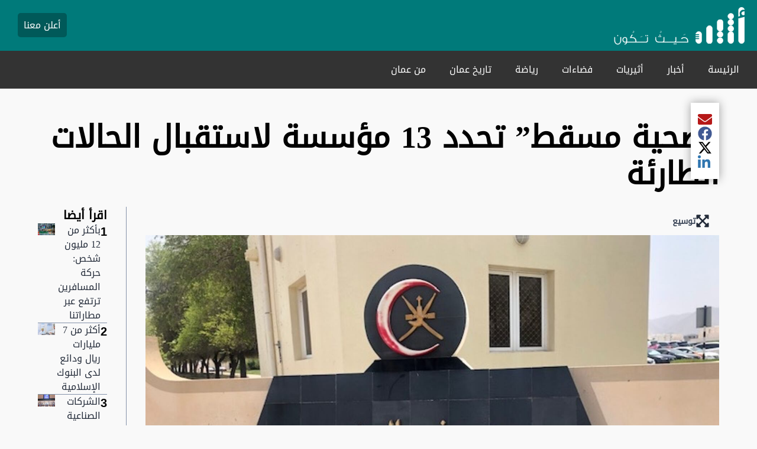

--- FILE ---
content_type: text/html; charset=utf-8
request_url: https://www.atheer.om/archive/571453/
body_size: 15977
content:
<!DOCTYPE html><html lang="ar" dir="rtl"><head><meta name="viewport" content="width=device-width, initial-scale=1"/><link rel="icon" type="image/x-icon" href="/pf/resources/favicon.ico?d=11"/><title>“صحية مسقط” تحدد 13 مؤسسة لاستقبال الحالات الطارئة – صحيفة أثير الالكترونية</title><meta property="og:title" content="“صحية مسقط” تحدد 13 مؤسسة لاستقبال الحالات الطارئة"/><meta name="twitter:title" content="“صحية مسقط” تحدد 13 مؤسسة لاستقبال الحالات الطارئة"/><meta property="og:image" content="https://atheer-atheer-prod.web.arc-cdn.net/resizer/v2/HKLW6DMSMRBDRHQFPS24MC6ARA.jpeg?smart=true&amp;auth=dce5d595241dd607c07825d9f312cfe99eb9b6e1e5cca43ffa7897dc68654cbd&amp;width=1200&amp;height=630"/><meta property="og:image:alt" content="“صحية مسقط” تحدد 13 مؤسسة لاستقبال الحالات الطارئة"/><meta name="twitter:image" content="https://atheer-atheer-prod.web.arc-cdn.net/resizer/v2/HKLW6DMSMRBDRHQFPS24MC6ARA.jpeg?smart=true&amp;auth=dce5d595241dd607c07825d9f312cfe99eb9b6e1e5cca43ffa7897dc68654cbd&amp;width=1200&amp;height=630"/><meta name="twitter:image:alt" content="“صحية مسقط” تحدد 13 مؤسسة لاستقبال الحالات الطارئة"/><meta property="og:type" content="article"/><meta name="robots" content="noarchive"/><meta property="og:site_name" content="صحيفة أثير الالكترونية"/><meta property="og:url" content="https://www.atheer.om//archive/571453"/><meta name="twitter:site" content="@Atheer_Oman"/><meta name="twitter:card" content="summary_large_image"/><link rel="canonical" href="https://www.atheer.om/archive/571453/"/><link id="fusion-template-styles" rel="stylesheet" type="text/css" href="/pf/dist/components/combinations/default.css?d=11&amp;mxId=00000000"/><link id="fusion-siteStyles-styles" rel="stylesheet" type="text/css" href="/pf/dist/css/atheer.css?d=11&amp;mxId=00000000"/><script type="application/javascript" id="polyfill-script">if(!Array.prototype.includes||!(window.Object && window.Object.assign)||!window.Promise||!window.Symbol||!window.fetch){document.write('<script type="application/javascript" src="/pf/dist/engine/polyfill.js?d=11&mxId=00000000" defer=""><\/script>')}</script><script id="fusion-engine-react-script" type="application/javascript" src="/pf/dist/engine/react.js?d=11&amp;mxId=00000000" defer=""></script><script id="fusion-engine-combinations-script" type="application/javascript" src="/pf/dist/components/combinations/default.js?d=11&amp;mxId=00000000" defer=""></script><style>body { writing-mode: horizontal-tb; }</style><script data-integration="inlineScripts">window.isIE = !!window.MSInputMethodContext && !!document.documentMode;</script><script async="" data-integration="nativo-ad" src="https://s.ntv.io/serve/load.js"></script><script data-cfasync="false" nonce="0b289ea4-9773-42e3-b696-e2cbcd9492a7">try{(function(w,d){!function(j,k,l,m){if(j.zaraz)console.error("zaraz is loaded twice");else{j[l]=j[l]||{};j[l].executed=[];j.zaraz={deferred:[],listeners:[]};j.zaraz._v="5874";j.zaraz._n="0b289ea4-9773-42e3-b696-e2cbcd9492a7";j.zaraz.q=[];j.zaraz._f=function(n){return async function(){var o=Array.prototype.slice.call(arguments);j.zaraz.q.push({m:n,a:o})}};for(const p of["track","set","debug"])j.zaraz[p]=j.zaraz._f(p);j.zaraz.init=()=>{var q=k.getElementsByTagName(m)[0],r=k.createElement(m),s=k.getElementsByTagName("title")[0];s&&(j[l].t=k.getElementsByTagName("title")[0].text);j[l].x=Math.random();j[l].w=j.screen.width;j[l].h=j.screen.height;j[l].j=j.innerHeight;j[l].e=j.innerWidth;j[l].l=j.location.href;j[l].r=k.referrer;j[l].k=j.screen.colorDepth;j[l].n=k.characterSet;j[l].o=(new Date).getTimezoneOffset();if(j.dataLayer)for(const t of Object.entries(Object.entries(dataLayer).reduce((u,v)=>({...u[1],...v[1]}),{})))zaraz.set(t[0],t[1],{scope:"page"});j[l].q=[];for(;j.zaraz.q.length;){const w=j.zaraz.q.shift();j[l].q.push(w)}r.defer=!0;for(const x of[localStorage,sessionStorage])Object.keys(x||{}).filter(z=>z.startsWith("_zaraz_")).forEach(y=>{try{j[l]["z_"+y.slice(7)]=JSON.parse(x.getItem(y))}catch{j[l]["z_"+y.slice(7)]=x.getItem(y)}});r.referrerPolicy="origin";r.src="/cdn-cgi/zaraz/s.js?z="+btoa(encodeURIComponent(JSON.stringify(j[l])));q.parentNode.insertBefore(r,q)};["complete","interactive"].includes(k.readyState)?zaraz.init():j.addEventListener("DOMContentLoaded",zaraz.init)}}(w,d,"zarazData","script");window.zaraz._p=async d$=>new Promise(ea=>{if(d$){d$.e&&d$.e.forEach(eb=>{try{const ec=d.querySelector("script[nonce]"),ed=ec?.nonce||ec?.getAttribute("nonce"),ee=d.createElement("script");ed&&(ee.nonce=ed);ee.innerHTML=eb;ee.onload=()=>{d.head.removeChild(ee)};d.head.appendChild(ee)}catch(ef){console.error(`Error executing script: ${eb}\n`,ef)}});Promise.allSettled((d$.f||[]).map(eg=>fetch(eg[0],eg[1])))}ea()});zaraz._p({"e":["(function(w,d){})(window,document)"]});})(window,document)}catch(e){throw fetch("/cdn-cgi/zaraz/t"),e;};</script></head><body><a class="skip-main" href="#main">default-output-block.skip-main</a><div id="fusion-app" class="c-stack b-application" data-style-direction="vertical" data-style-justification="start" data-style-alignment="unset" data-style-inline="false" data-style-wrap="nowrap"><div class="b-right-rail"><header class="c-stack b-right-rail__navigation" data-style-direction="vertical" data-style-justification="start" data-style-alignment="unset" data-style-inline="false" data-style-wrap="nowrap"><div id="fusion-static-enter:html-block-f0fpgDwswh3V24x" style="display:none" data-fusion-component="html-block-f0fpgDwswh3V24x"></div><div><!DOCTYPE html>
<html lang="ar" dir="rtl">
<head>
    <meta charset="UTF-8">
    <meta name="viewport" content="width=device-width, initial-scale=1.0">
    <title>Navigation Bar</title>
    <style>
        body {
            margin: 0;
            font-family: Arial, sans-serif;
        }
        .top-bar {
            background-color: #007a7a;
            color: white;
            display: flex;
            justify-content: space-between;
            align-items: center;
            padding: 10px;
            flex-wrap: wrap;
        }
        .top-bar a {
            color: white;
            text-decoration: none;
            margin-left: 20px;
            padding: 5px 10px;
            background-color: #005959;
            border-radius: 5px;
        }
        .top-bar a:hover {
            background-color: #004747;
        }
a.logobg {
background-color: transparent !important;
}
        .main-nav {
            background-color: #333;
            display: flex;
            justify-content: space-between;
            align-items: center;
            padding: 10px;
            flex-wrap: wrap;
        }
        .main-nav ul {
            list-style: none;
            margin: 0;
            padding: 0;
            display: flex;
            flex-wrap: wrap;
        }
        .main-nav li {
            margin: 0 10px;
            position: relative;
        }
        .main-nav a {
            color: white;
            text-decoration: none;
            padding: 10px;
            display: block;
        }
        .main-nav a:hover {
            text-decoration: underline;
            text-decoration-color: #007a7a;
        }
        .hamburger {
            display: none;
            flex-direction: column;
            cursor: pointer;
            padding: 10px;
            margin-right: 10px;
        }
        .hamburger div {
            background-color: black; /* Set to black */
            height: 2px;
            width: 20px;
            margin: 3px 0;
        }
        .dropdown-content {
            display: none;
            position: absolute;
            background-color: #333;
            min-width: 160px;
            z-index: 1;
            flex-direction: column;
            top: 40px;
            right: 0;
        }
        .dropdown:hover .dropdown-content {
            display: flex;
        }
        @media (max-width: 768px) {
            .hamburger {
                display: flex;
                order: -1; /* Positions it to the left */
            }
            .top-bar {
                justify-content: center; /* Center everything in the top-bar */
            }
            .top-bar a {
                margin-left: 0;
                margin-top: 10px;
            }
            .main-nav {
                flex-direction: column;
                align-items: flex-start;
                display: none; /* Start hidden */
            }
            .main-nav ul {
                flex-direction: column;
                width: 100%;
            }
            .main-nav li {
                width: 100%;
                margin: 0;
            }
            .main-nav a {
                width: 100%;
                text-align: center;
            }
            .active {
                display: flex; /* Only display when active */
            }
            .dropdown-content {
                display: none; /* Make sure it's initially hidden on mobile */
            }
            .dropdown.active .dropdown-content {
                display: flex; /* Submenu is displayed when its parent menu item is active */
            }
        }
    </style>
<script data-cfasync="false" nonce="0b289ea4-9773-42e3-b696-e2cbcd9492a7">try{(function(w,d){!function(j,k,l,m){if(j.zaraz)console.error("zaraz is loaded twice");else{j[l]=j[l]||{};j[l].executed=[];j.zaraz={deferred:[],listeners:[]};j.zaraz._v="5874";j.zaraz._n="0b289ea4-9773-42e3-b696-e2cbcd9492a7";j.zaraz.q=[];j.zaraz._f=function(n){return async function(){var o=Array.prototype.slice.call(arguments);j.zaraz.q.push({m:n,a:o})}};for(const p of["track","set","debug"])j.zaraz[p]=j.zaraz._f(p);j.zaraz.init=()=>{var q=k.getElementsByTagName(m)[0],r=k.createElement(m),s=k.getElementsByTagName("title")[0];s&&(j[l].t=k.getElementsByTagName("title")[0].text);j[l].x=Math.random();j[l].w=j.screen.width;j[l].h=j.screen.height;j[l].j=j.innerHeight;j[l].e=j.innerWidth;j[l].l=j.location.href;j[l].r=k.referrer;j[l].k=j.screen.colorDepth;j[l].n=k.characterSet;j[l].o=(new Date).getTimezoneOffset();if(j.dataLayer)for(const t of Object.entries(Object.entries(dataLayer).reduce((u,v)=>({...u[1],...v[1]}),{})))zaraz.set(t[0],t[1],{scope:"page"});j[l].q=[];for(;j.zaraz.q.length;){const w=j.zaraz.q.shift();j[l].q.push(w)}r.defer=!0;for(const x of[localStorage,sessionStorage])Object.keys(x||{}).filter(z=>z.startsWith("_zaraz_")).forEach(y=>{try{j[l]["z_"+y.slice(7)]=JSON.parse(x.getItem(y))}catch{j[l]["z_"+y.slice(7)]=x.getItem(y)}});r.referrerPolicy="origin";r.src="/cdn-cgi/zaraz/s.js?z="+btoa(encodeURIComponent(JSON.stringify(j[l])));q.parentNode.insertBefore(r,q)};["complete","interactive"].includes(k.readyState)?zaraz.init():j.addEventListener("DOMContentLoaded",zaraz.init)}}(w,d,"zarazData","script");window.zaraz._p=async d$=>new Promise(ea=>{if(d$){d$.e&&d$.e.forEach(eb=>{try{const ec=d.querySelector("script[nonce]"),ed=ec?.nonce||ec?.getAttribute("nonce"),ee=d.createElement("script");ed&&(ee.nonce=ed);ee.innerHTML=eb;ee.onload=()=>{d.head.removeChild(ee)};d.head.appendChild(ee)}catch(ef){console.error(`Error executing script: ${eb}\n`,ef)}});Promise.allSettled((d$.f||[]).map(eg=>fetch(eg[0],eg[1])))}ea()});zaraz._p({"e":["(function(w,d){})(window,document)"]});})(window,document)}catch(e){throw fetch("/cdn-cgi/zaraz/t"),e;};</script></head>
<body>
    <div class="top-bar">
        <div class="hamburger" onclick="toggleMenu()">
            <div></div>
            <div></div>
            <div></div>
        </div>
        <div class="logo">
            <a href="/" class="logobg"><img src="https://cloudfront-eu-central-1.images.arcpublishing.com/sandbox.atheer/363V3YC4O5GKFFFAUQ3VCXIHFQ.png" alt="Logo" style="max-width: 100%; height: auto;"></a>
        </div>
        <div>
          <a href="/cdn-cgi/l/email-protection#a8c1c6cec7e8c9dcc0cdcdda86c7c5">أعلن معنا</a>

            <span id="date"></span>
        </div>
    </div>
    <div class="main-nav">
        <ul>
            <li><a href="/">الرئيسة</a></li>
            <li class="dropdown">
                <a href="/news">أخبار</a>
                <div class="dropdown-content">
                    <a href="/news/local">أخبار محلية</a>
                    <a href="/news/world">أخبار دولية</a>
                </div>
            </li>
            <li><a href="#">أثيريات</a></li>
            <li><a href="/articles">فضاءات</a></li>
            <li class="dropdown">
                <a href="/sports">رياضة</a>
                <div class="dropdown-content">
                    <a href="/sports/nationalsports">رياضة محلية</a>
                    <a href="/sports/internationalsports">رياضة عالمية</a>
                </div>
            </li>
            <li><a href="/oman_history">تاريخ عمان</a></li>
            <li><a href="/general">من عمان</a></li>
        </ul>
    </div>
    <script data-cfasync="false" src="/cdn-cgi/scripts/5c5dd728/cloudflare-static/email-decode.min.js"></script><script>
        function toggleMenu() {
            var nav = document.querySelector('.main-nav');
            nav.classList.toggle('active');
        }
    </script>
</body>
</html></div><div id="fusion-static-exit:html-block-f0fpgDwswh3V24x" style="display:none" data-fusion-component="html-block-f0fpgDwswh3V24x"></div></header><section role="main" id="main" tabindex="-1" class="b-right-rail__main"><div class="c-stack b-right-rail__full-width-1" data-style-direction="vertical" data-style-justification="start" data-style-alignment="unset" data-style-inline="false" data-style-wrap="nowrap"><a class="c-overline b-overline" href="/news/">أخبار</a><h1 class="b-headline">“صحية مسقط” تحدد 13 مؤسسة لاستقبال الحالات الطارئة</h1><div class="c-stack b-share-bar" data-style-direction="vertical" data-style-justification="center" data-style-alignment="center" data-style-inline="false" data-style-wrap="nowrap"><button aria-label="مشاركة المقال الحالي عبر البريد الإلكتروني" class="c-button c-button--medium c-button--default" type="button"><span class="visually-hidden">مشاركة المقال الحالي عبر البريد الإلكتروني</span><span><svg class="c-icon b-share-bar__email" width="22" height="22" xmlns="http://www.w3.org/2000/svg" viewBox="0 0 512 512" fill="currentColor" aria-hidden="true" focusable="false"><path d="M502.3 190.8c3.9-3.1 9.7-.2 9.7 4.7V400c0 26.5-21.5 48-48 48H48c-26.5 0-48-21.5-48-48V195.6c0-5 5.7-7.8 9.7-4.7 22.4 17.4 52.1 39.5 154.1 113.6 21.1 15.4 56.7 47.8 92.2 47.6 35.7.3 72-32.8 92.3-47.6 102-74.1 131.6-96.3 154-113.7zM256 320c23.2.4 56.6-29.2 73.4-41.4 132.7-96.3 142.8-104.7 173.4-128.7 5.8-4.5 9.2-11.5 9.2-18.9v-19c0-26.5-21.5-48-48-48H48C21.5 64 0 85.5 0 112v19c0 7.4 3.4 14.3 9.2 18.9 30.6 23.9 40.7 32.4 173.4 128.7 16.8 12.2 50.2 41.8 73.4 41.4z"></path></svg></span></button><button aria-label="مشاركة المقال الحالي عبر Facebook" class="c-button c-button--medium c-button--default" type="button"><span class="visually-hidden">مشاركة المقال الحالي عبر Facebook</span><span><svg class="c-icon b-share-bar__facebook" width="22" height="22" xmlns="http://www.w3.org/2000/svg" viewBox="0 0 512 512" fill="currentColor" aria-hidden="true" focusable="false"><path d="M504 256C504 119 393 8 256 8S8 119 8 256c0 123.78 90.69 226.38 209.25 245V327.69h-63V256h63v-54.64c0-62.15 37-96.48 93.67-96.48 27.14 0 55.52 4.84 55.52 4.84v61h-31.28c-30.8 0-40.41 19.12-40.41 38.73V256h68.78l-11 71.69h-57.78V501C413.31 482.38 504 379.78 504 256z"></path></svg></span></button><button aria-label="مشاركة المقال الحالي عبر X" class="c-button c-button--medium c-button--default" type="button"><span class="visually-hidden">مشاركة المقال الحالي عبر X</span><span><svg class="c-icon b-share-bar__twitter" width="22" height="22" xmlns="http://www.w3.org/2000/svg" viewBox="0 0 512 512" fill="currentColor" aria-hidden="true" focusable="false"><path d="M389.2 48h70.6L305.6 224.2 487 464H345L233.7 318.6 106.5 464H35.8L200.7 275.5 26.8 48H172.4L272.9 180.9 389.2 48zM364.4 421.8h39.1L151.1 88h-42L364.4 421.8z"></path></svg></span></button><button aria-label="مشاركة المقال الحالي عبر LinkedIn" class="c-button c-button--medium c-button--default" type="button"><span class="visually-hidden">مشاركة المقال الحالي عبر LinkedIn</span><span><svg class="c-icon b-share-bar__linkedin" width="22" height="22" xmlns="http://www.w3.org/2000/svg" viewBox="0 0 512 512" fill="currentColor" aria-hidden="true" focusable="false"><path d="M100.28 448H7.4V148.9h92.88zM53.79 108.1C24.09 108.1 0 83.5 0 53.8a53.79 53.79 0 0 1 107.58 0c0 29.7-24.1 54.3-53.79 54.3zM447.9 448h-92.68V302.4c0-34.7-.7-79.2-48.29-79.2-48.29 0-55.69 37.7-55.69 76.7V448h-92.78V148.9h89.08v40.8h1.3c12.4-23.5 42.69-48.3 87.88-48.3 94 0 111.28 61.9 111.28 142.3V448z"></path></svg></span></button></div></div><div class="c-grid b-right-rail__rail-container"><div class="c-stack b-right-rail__main-interior-item" data-style-direction="vertical" data-style-justification="start" data-style-alignment="unset" data-style-inline="false" data-style-wrap="nowrap"><div id="arcad-feature-f0fTBeq9QPRU2lP-1555c7b06e3cc3" class="c-stack b-ads-block" data-style-direction="vertical" data-style-justification="start" data-style-alignment="center" data-style-inline="false" data-style-wrap="nowrap"><div data-testid="ad-block-unit-wrapper"><div id="arcad_f0fTBeq9QPRU2lP-1555c7b06e3cc3"></div></div></div><div class="b-lead-art"><figure class="c-media-item"><button aria-label="lead-art-block.fullscreen-enter" class="c-button c-button--medium c-button--default" type="button"><span class="visually-hidden">lead-art-block.fullscreen-enter</span><svg class="c-icon" width="48" height="48" xmlns="http://www.w3.org/2000/svg" viewBox="0 0 512 512" fill="currentColor" aria-hidden="true" focusable="false"><path d="M480 344V456C480.008 459.154 479.393 462.278 478.189 465.194C476.986 468.109 475.218 470.758 472.988 472.988C470.758 475.218 468.109 476.986 465.194 478.189C462.278 479.393 459.154 480.008 456 480H344C322.61 480 311.91 454.1 327 439L363.2 402.8L256 295.6L148.77 402.9L185 439C200.09 454.1 189.39 480 168 480H56.0001C52.8461 480.008 49.7217 479.393 46.8063 478.189C43.8909 476.986 41.242 475.218 39.0119 472.988C36.7817 470.758 35.0142 468.109 33.8108 465.194C32.6075 462.278 31.9922 459.154 32.0001 456V344C32.0001 322.6 57.8901 311.9 73.0001 327L109.19 363.2L216.46 256L109.18 148.7L73.0001 185C57.9001 200.1 32.0001 189.4 32.0001 168V56.0001C31.9922 52.8461 32.6075 49.7217 33.8108 46.8063C35.0142 43.8909 36.7817 41.242 39.0119 39.0119C41.242 36.7817 43.8909 35.0142 46.8063 33.8108C49.7217 32.6075 52.8461 31.9922 56.0001 32.0001H168C189.39 32.0001 200.09 57.9001 185 73.0001L148.8 109.2L256 216.4L363.23 109.1L327 73.0001C311.91 57.9001 322.61 32.0001 344 32.0001H456C459.154 31.9922 462.278 32.6075 465.194 33.8108C468.109 35.0142 470.758 36.7817 472.988 39.0119C475.218 41.242 476.986 43.8909 478.189 46.8063C479.393 49.7217 480.008 52.8461 480 56.0001V168C480 189.4 454.11 200.1 439 185L402.81 148.8L295.54 256L402.82 363.3L439 327.1C454.1 311.9 480 322.6 480 344Z"></path></svg><span>توسيع</span></button><div class="b-lead-art__image-wrapper"><img data-chromatic="ignore" alt="“صحية مسقط” تحدد 13 مؤسسة لاستقبال الحالات الطارئة" class="c-image" loading="eager" src="https://atheer-atheer-prod.web.arc-cdn.net/resizer/v2/HKLW6DMSMRBDRHQFPS24MC6ARA.jpeg?smart=true&amp;auth=dce5d595241dd607c07825d9f312cfe99eb9b6e1e5cca43ffa7897dc68654cbd&amp;width=640&amp;height=360" srcSet="https://atheer-atheer-prod.web.arc-cdn.net/resizer/v2/HKLW6DMSMRBDRHQFPS24MC6ARA.jpeg?smart=true&amp;auth=dce5d595241dd607c07825d9f312cfe99eb9b6e1e5cca43ffa7897dc68654cbd&amp;width=800&amp;height=450 800w, https://atheer-atheer-prod.web.arc-cdn.net/resizer/v2/HKLW6DMSMRBDRHQFPS24MC6ARA.jpeg?smart=true&amp;auth=dce5d595241dd607c07825d9f312cfe99eb9b6e1e5cca43ffa7897dc68654cbd&amp;width=1600&amp;height=900 1600w" width="640" height="360"/></div><figcaption class="c-media-item__fig-caption"><span class="c-media-item__title">“صحية مسقط” تحدد 13 مؤسسة لاستقبال الحالات الطارئة </span><span class="c-media-item__caption">“صحية مسقط” تحدد 13 مؤسسة لاستقبال الحالات الطارئة </span></figcaption></figure></div><time as="time" class="c-date b-date" dateTime="2021-10-02T18:00:23Z">October 02, 2021 at 10:00PM GMT+4</time><article class="b-article-body"><p class="c-paragraph"><p>رصد – أثير</p></p><p class="c-paragraph"><p>أصدرت المديرية العامة للخدمات الصحية بمحافظة مسقط إعلانًا قالت فيه بأن الخدمات الصحية للحالات الطارئة ستكون متاحة خلال ساعات الدوام المحددة بالمؤسسات الصحية والمناطق الجغرافية التي تخدمها.</p></p><p class="c-paragraph"><p>كما تتوفر خدمة الاستشارات الهاتفية حسب الجدول المبين أدناه:</p></p><figure class="c-media-item b-article-body__image"><img data-chromatic="ignore" alt="“صحية مسقط” تحدد 13 مؤسسة لاستقبال الحالات الطارئة" class="c-image" loading="lazy" src="https://atheer-atheer-prod.web.arc-cdn.net/resizer/v2/ZEYYKYWU4ZBV3CFDGXKUBWBIN4.jpeg?auth=31fb912d232d054de553439ea8d6784f62bd4dbee67e919ce9dd29491e4d78c5&amp;width=800&amp;height=532" srcSet="https://atheer-atheer-prod.web.arc-cdn.net/resizer/v2/ZEYYKYWU4ZBV3CFDGXKUBWBIN4.jpeg?auth=31fb912d232d054de553439ea8d6784f62bd4dbee67e919ce9dd29491e4d78c5&amp;width=274&amp;height=182 274w, https://atheer-atheer-prod.web.arc-cdn.net/resizer/v2/ZEYYKYWU4ZBV3CFDGXKUBWBIN4.jpeg?auth=31fb912d232d054de553439ea8d6784f62bd4dbee67e919ce9dd29491e4d78c5&amp;width=400&amp;height=266 400w, https://atheer-atheer-prod.web.arc-cdn.net/resizer/v2/ZEYYKYWU4ZBV3CFDGXKUBWBIN4.jpeg?auth=31fb912d232d054de553439ea8d6784f62bd4dbee67e919ce9dd29491e4d78c5&amp;width=768&amp;height=510 768w, https://atheer-atheer-prod.web.arc-cdn.net/resizer/v2/ZEYYKYWU4ZBV3CFDGXKUBWBIN4.jpeg?auth=31fb912d232d054de553439ea8d6784f62bd4dbee67e919ce9dd29491e4d78c5&amp;width=1024&amp;height=680 1024w, https://atheer-atheer-prod.web.arc-cdn.net/resizer/v2/ZEYYKYWU4ZBV3CFDGXKUBWBIN4.jpeg?auth=31fb912d232d054de553439ea8d6784f62bd4dbee67e919ce9dd29491e4d78c5&amp;width=1440&amp;height=957 1440w" width="800" height="532"/><figcaption class="c-media-item__fig-caption"><span class="c-media-item__title">“صحية مسقط” تحدد 13 مؤسسة لاستقبال الحالات الطارئة </span><span class="c-media-item__caption">“صحية مسقط” تحدد 13 مؤسسة لاستقبال الحالات الطارئة </span></figcaption></figure><p class="c-paragraph"><p>ويأتي هذا الإعلان نظرا للظروف الاستثنائية التي تشهدها أجواء البلاد خلال الفترة الحالية.</p></p></article><div id="arcad-feature-f0fQxOfhyTF26N3-1ec04aa09b09cb" class="c-stack b-ads-block" data-style-direction="vertical" data-style-justification="start" data-style-alignment="center" data-style-inline="false" data-style-wrap="nowrap"><div data-testid="ad-block-unit-wrapper"><div id="arcad_f0fQxOfhyTF26N3-1ec04aa09b09cb"></div></div></div><div id="fusion-static-enter:html-block-f0fdrPexIA072Ca" style="display:none" data-fusion-component="html-block-f0fdrPexIA072Ca"></div><div><!DOCTYPE html>
<html lang="en">
<head>
    <meta charset="UTF-8">
    <meta name="viewport" content="width=device-width, initial-scale=1.0">
    <title>Your Page Title</title> <!-- This is the page title -->
    <style>
        .mobile-share-bar {
            display: none; /* Initially hide the share bar */
            position: fixed;
            bottom: 0;
            left: 0;
            width: 100%;
            background-color: #fff;
            box-shadow: 0 -2px 5px rgba(0, 0, 0, 0.1);
            justify-content: space-around;
            padding: 10px 0;
            z-index: 1000;
        }

        .mobile-share-bar a {
            flex: 1;
            text-align: center;
            border: none;
            background: none;
        }

        .mobile-share-bar img {
            width: 24px;
            height: 24px;
        }

        /* Media Query for Mobile Devices */
        @media only screen and (max-width: 768px) {
            .mobile-share-bar {
                display: flex; /* Show the share bar only on mobile screens */
            }
        }
    </style>
<script data-cfasync="false" nonce="0b289ea4-9773-42e3-b696-e2cbcd9492a7">try{(function(w,d){!function(j,k,l,m){if(j.zaraz)console.error("zaraz is loaded twice");else{j[l]=j[l]||{};j[l].executed=[];j.zaraz={deferred:[],listeners:[]};j.zaraz._v="5874";j.zaraz._n="0b289ea4-9773-42e3-b696-e2cbcd9492a7";j.zaraz.q=[];j.zaraz._f=function(n){return async function(){var o=Array.prototype.slice.call(arguments);j.zaraz.q.push({m:n,a:o})}};for(const p of["track","set","debug"])j.zaraz[p]=j.zaraz._f(p);j.zaraz.init=()=>{var q=k.getElementsByTagName(m)[0],r=k.createElement(m),s=k.getElementsByTagName("title")[0];s&&(j[l].t=k.getElementsByTagName("title")[0].text);j[l].x=Math.random();j[l].w=j.screen.width;j[l].h=j.screen.height;j[l].j=j.innerHeight;j[l].e=j.innerWidth;j[l].l=j.location.href;j[l].r=k.referrer;j[l].k=j.screen.colorDepth;j[l].n=k.characterSet;j[l].o=(new Date).getTimezoneOffset();if(j.dataLayer)for(const t of Object.entries(Object.entries(dataLayer).reduce((u,v)=>({...u[1],...v[1]}),{})))zaraz.set(t[0],t[1],{scope:"page"});j[l].q=[];for(;j.zaraz.q.length;){const w=j.zaraz.q.shift();j[l].q.push(w)}r.defer=!0;for(const x of[localStorage,sessionStorage])Object.keys(x||{}).filter(z=>z.startsWith("_zaraz_")).forEach(y=>{try{j[l]["z_"+y.slice(7)]=JSON.parse(x.getItem(y))}catch{j[l]["z_"+y.slice(7)]=x.getItem(y)}});r.referrerPolicy="origin";r.src="/cdn-cgi/zaraz/s.js?z="+btoa(encodeURIComponent(JSON.stringify(j[l])));q.parentNode.insertBefore(r,q)};["complete","interactive"].includes(k.readyState)?zaraz.init():j.addEventListener("DOMContentLoaded",zaraz.init)}}(w,d,"zarazData","script");window.zaraz._p=async d$=>new Promise(ea=>{if(d$){d$.e&&d$.e.forEach(eb=>{try{const ec=d.querySelector("script[nonce]"),ed=ec?.nonce||ec?.getAttribute("nonce"),ee=d.createElement("script");ed&&(ee.nonce=ed);ee.innerHTML=eb;ee.onload=()=>{d.head.removeChild(ee)};d.head.appendChild(ee)}catch(ef){console.error(`Error executing script: ${eb}\n`,ef)}});Promise.allSettled((d$.f||[]).map(eg=>fetch(eg[0],eg[1])))}ea()});zaraz._p({"e":["(function(w,d){})(window,document)"]});})(window,document)}catch(e){throw fetch("/cdn-cgi/zaraz/t"),e;};</script></head>
<body>

    <div class="mobile-share-bar">
        <a href="#" target="_blank" id="twitter-share">
            <img src="https://upload.wikimedia.org/wikipedia/commons/thumb/c/ce/X_logo_2023.svg/70px-X_logo_2023.svg.png" alt="Share to X">
        </a>
        <a href="#" target="_blank" id="facebook-share">
            <img src="https://upload.wikimedia.org/wikipedia/commons/5/51/Facebook_f_logo_%282019%29.svg" alt="Share to Facebook">
        </a>
        <a href="#" target="_blank" id="whatsapp-share">
            <img src="https://upload.wikimedia.org/wikipedia/commons/6/6b/WhatsApp.svg" alt="Share to WhatsApp">
        </a>
    </div>

    <script>
        const pageTitle = encodeURIComponent(document.title);
        const pageURL = encodeURIComponent(window.location.href);

        // Share text will now just be the page title followed by the page URL
        const shareText = `${pageTitle}\n${pageURL}`;

        // Update X (Twitter) Share Link
        document.getElementById('twitter-share').href = `https://twitter.com/intent/tweet?text=${shareText}`;

        // Update Facebook Share Link
        document.getElementById('facebook-share').href = `https://www.facebook.com/sharer/sharer.php?u=${pageURL}&quote=${pageTitle}`;

        // Update WhatsApp Share Link
        document.getElementById('whatsapp-share').href = `https://wa.me/?text=${shareText}`;
    </script>
    
</body>
</html></div><div id="fusion-static-exit:html-block-f0fdrPexIA072Ca" style="display:none" data-fusion-component="html-block-f0fdrPexIA072Ca"></div></div><aside class="c-stack b-right-rail__main-right-rail" data-style-direction="vertical" data-style-justification="start" data-style-alignment="unset" data-style-inline="false" data-style-wrap="nowrap"><div class="c-stack b-single-chain" data-style-direction="vertical" data-style-justification="start" data-style-alignment="unset" data-style-inline="false" data-style-wrap="nowrap"><div class="c-stack b-single-chain__children-stack" data-style-direction="vertical" data-style-justification="start" data-style-alignment="unset" data-style-inline="false" data-style-wrap="nowrap"><div class="c-stack b-numbered-list" data-style-direction="vertical" data-style-justification="start" data-style-alignment="unset" data-style-inline="false" data-style-wrap="nowrap"><h2 class="c-heading">اقرأ أيضا</h2><div class="c-stack b-numbered-list__items" data-style-direction="vertical" data-style-justification="start" data-style-alignment="unset" data-style-inline="false" data-style-wrap="nowrap"><div class="c-stack b-numbered-list__item" data-style-direction="horizontal" data-style-justification="start" data-style-alignment="unset" data-style-inline="false" data-style-wrap="nowrap"><p class="c-paragraph">1</p><a class="c-link" href="/2025/12/20/013746"><h3 class="c-heading">بأكثر من 12 مليون شخص: حركة المسافرين ترتفع عبر مطاراتنا</h3></a><a class="c-link b-numbered-list__item-image" href="/2025/12/20/013746" aria-hidden="true" tabindex="-1"><img data-chromatic="ignore" alt="" class="c-image" loading="lazy" src="https://atheer-atheer-prod.web.arc-cdn.net/resizer/v2/C6M26QOHORHJXKCGIFF44X5Y6Q.jpg?smart=true&amp;auth=14af30f3dcbe680909fbf5bb3c4276e6ca6edf6c4b132941b6ad097d4058ea6e&amp;width=274&amp;height=182" srcSet="https://atheer-atheer-prod.web.arc-cdn.net/resizer/v2/C6M26QOHORHJXKCGIFF44X5Y6Q.jpg?smart=true&amp;auth=14af30f3dcbe680909fbf5bb3c4276e6ca6edf6c4b132941b6ad097d4058ea6e&amp;width=137&amp;height=91 137w, https://atheer-atheer-prod.web.arc-cdn.net/resizer/v2/C6M26QOHORHJXKCGIFF44X5Y6Q.jpg?smart=true&amp;auth=14af30f3dcbe680909fbf5bb3c4276e6ca6edf6c4b132941b6ad097d4058ea6e&amp;width=274&amp;height=182 274w, https://atheer-atheer-prod.web.arc-cdn.net/resizer/v2/C6M26QOHORHJXKCGIFF44X5Y6Q.jpg?smart=true&amp;auth=14af30f3dcbe680909fbf5bb3c4276e6ca6edf6c4b132941b6ad097d4058ea6e&amp;width=548&amp;height=364 548w" width="274" height="182"/></a></div><hr aria-hidden="true"/><div class="c-stack b-numbered-list__item" data-style-direction="horizontal" data-style-justification="start" data-style-alignment="unset" data-style-inline="false" data-style-wrap="nowrap"><p class="c-paragraph">2</p><a class="c-link" href="/2025/12/20/011702"><h3 class="c-heading">أكثر من 7 مليارات ريال ودائع لدى البنوك الإسلامية</h3></a><a class="c-link b-numbered-list__item-image" href="/2025/12/20/011702" aria-hidden="true" tabindex="-1"><img data-chromatic="ignore" alt="" class="c-image" loading="lazy" src="https://atheer-atheer-prod.web.arc-cdn.net/resizer/v2/SESHZYDSDNCCLPIIFTBM6RYYN4.jpg?smart=true&amp;auth=1aab18e272d559eecdb4b03308c25513695e115302282e20b5b35bd93d2ca858&amp;width=274&amp;height=182" srcSet="https://atheer-atheer-prod.web.arc-cdn.net/resizer/v2/SESHZYDSDNCCLPIIFTBM6RYYN4.jpg?smart=true&amp;auth=1aab18e272d559eecdb4b03308c25513695e115302282e20b5b35bd93d2ca858&amp;width=137&amp;height=91 137w, https://atheer-atheer-prod.web.arc-cdn.net/resizer/v2/SESHZYDSDNCCLPIIFTBM6RYYN4.jpg?smart=true&amp;auth=1aab18e272d559eecdb4b03308c25513695e115302282e20b5b35bd93d2ca858&amp;width=274&amp;height=182 274w, https://atheer-atheer-prod.web.arc-cdn.net/resizer/v2/SESHZYDSDNCCLPIIFTBM6RYYN4.jpg?smart=true&amp;auth=1aab18e272d559eecdb4b03308c25513695e115302282e20b5b35bd93d2ca858&amp;width=548&amp;height=364 548w" width="274" height="182"/></a></div><hr aria-hidden="true"/><div class="c-stack b-numbered-list__item" data-style-direction="horizontal" data-style-justification="start" data-style-alignment="unset" data-style-inline="false" data-style-wrap="nowrap"><p class="c-paragraph">3</p><a class="c-link" href="/2025/12/20/010928"><h3 class="c-heading">الشركات الصناعية تدفع مؤشر الصناعة ببورصة مسقط للارتفاع</h3></a><a class="c-link b-numbered-list__item-image" href="/2025/12/20/010928" aria-hidden="true" tabindex="-1"><img data-chromatic="ignore" alt="" class="c-image" loading="lazy" src="https://atheer-atheer-prod.web.arc-cdn.net/resizer/v2/RTIDHNH2UJAPVPIXSF2EE6LSOI.jpg?smart=true&amp;auth=8f302e06b84680f9783b63bcf0bb85254611a56718d6dea5e22ab89b99e6731c&amp;width=274&amp;height=182" srcSet="https://atheer-atheer-prod.web.arc-cdn.net/resizer/v2/RTIDHNH2UJAPVPIXSF2EE6LSOI.jpg?smart=true&amp;auth=8f302e06b84680f9783b63bcf0bb85254611a56718d6dea5e22ab89b99e6731c&amp;width=137&amp;height=91 137w, https://atheer-atheer-prod.web.arc-cdn.net/resizer/v2/RTIDHNH2UJAPVPIXSF2EE6LSOI.jpg?smart=true&amp;auth=8f302e06b84680f9783b63bcf0bb85254611a56718d6dea5e22ab89b99e6731c&amp;width=274&amp;height=182 274w, https://atheer-atheer-prod.web.arc-cdn.net/resizer/v2/RTIDHNH2UJAPVPIXSF2EE6LSOI.jpg?smart=true&amp;auth=8f302e06b84680f9783b63bcf0bb85254611a56718d6dea5e22ab89b99e6731c&amp;width=548&amp;height=364 548w" width="274" height="182"/></a></div><hr aria-hidden="true"/><div class="c-stack b-numbered-list__item" data-style-direction="horizontal" data-style-justification="start" data-style-alignment="unset" data-style-inline="false" data-style-wrap="nowrap"><p class="c-paragraph">4</p><a class="c-link" href="/2025/12/20/112101"><h3 class="c-heading">بدء التسجيل لحضور جلسات “معًا نتقدم”</h3></a><a class="c-link b-numbered-list__item-image" href="/2025/12/20/112101" aria-hidden="true" tabindex="-1"><img data-chromatic="ignore" alt="" class="c-image" loading="lazy" src="https://atheer-atheer-prod.web.arc-cdn.net/resizer/v2/24AY4O3S25FT5E27XLAJTRXOIY.png?smart=true&amp;auth=ac8907ea2ae1feb15cd9bf91fbd5fe2ff4e478ae4870c18cef2caf13086136b4&amp;width=274&amp;height=182" srcSet="https://atheer-atheer-prod.web.arc-cdn.net/resizer/v2/24AY4O3S25FT5E27XLAJTRXOIY.png?smart=true&amp;auth=ac8907ea2ae1feb15cd9bf91fbd5fe2ff4e478ae4870c18cef2caf13086136b4&amp;width=137&amp;height=91 137w, https://atheer-atheer-prod.web.arc-cdn.net/resizer/v2/24AY4O3S25FT5E27XLAJTRXOIY.png?smart=true&amp;auth=ac8907ea2ae1feb15cd9bf91fbd5fe2ff4e478ae4870c18cef2caf13086136b4&amp;width=274&amp;height=182 274w, https://atheer-atheer-prod.web.arc-cdn.net/resizer/v2/24AY4O3S25FT5E27XLAJTRXOIY.png?smart=true&amp;auth=ac8907ea2ae1feb15cd9bf91fbd5fe2ff4e478ae4870c18cef2caf13086136b4&amp;width=548&amp;height=364 548w" width="274" height="182"/></a></div><hr aria-hidden="true"/><div class="c-stack b-numbered-list__item" data-style-direction="horizontal" data-style-justification="start" data-style-alignment="unset" data-style-inline="false" data-style-wrap="nowrap"><p class="c-paragraph">5</p><a class="c-link" href="/2025/12/20/111500"><h3 class="c-heading">غدًا: بدء فصل الشتاء في سلطنة عمان فلكيًا</h3></a><a class="c-link b-numbered-list__item-image" href="/2025/12/20/111500" aria-hidden="true" tabindex="-1"><img data-chromatic="ignore" alt="" class="c-image" loading="lazy" src="https://atheer-atheer-prod.web.arc-cdn.net/resizer/v2/PNFCQUVJK5GH7KFYOQAEHYEQ2E.jpg?smart=true&amp;auth=0342c07221118800633fadee7c87cc033502ede019f4e869ddbbd58e932eaf0b&amp;width=274&amp;height=182" srcSet="https://atheer-atheer-prod.web.arc-cdn.net/resizer/v2/PNFCQUVJK5GH7KFYOQAEHYEQ2E.jpg?smart=true&amp;auth=0342c07221118800633fadee7c87cc033502ede019f4e869ddbbd58e932eaf0b&amp;width=137&amp;height=91 137w, https://atheer-atheer-prod.web.arc-cdn.net/resizer/v2/PNFCQUVJK5GH7KFYOQAEHYEQ2E.jpg?smart=true&amp;auth=0342c07221118800633fadee7c87cc033502ede019f4e869ddbbd58e932eaf0b&amp;width=274&amp;height=182 274w, https://atheer-atheer-prod.web.arc-cdn.net/resizer/v2/PNFCQUVJK5GH7KFYOQAEHYEQ2E.jpg?smart=true&amp;auth=0342c07221118800633fadee7c87cc033502ede019f4e869ddbbd58e932eaf0b&amp;width=548&amp;height=364 548w" width="274" height="182"/></a></div></div></div></div></div></aside></div></section><footer class="c-stack b-right-rail__footer" data-style-direction="vertical" data-style-justification="start" data-style-alignment="unset" data-style-inline="false" data-style-wrap="nowrap"><div id="fusion-static-enter:html-block-f0fUwrDS8eGa3HJ" style="display:none" data-fusion-component="html-block-f0fUwrDS8eGa3HJ"></div><div><!DOCTYPE html>
<html lang="ar">
<head>
    <meta charset="UTF-8">
    <meta name="viewport" content="width=device-width, initial-scale=1.0">
    <link rel="stylesheet" href="https://cdnjs.cloudflare.com/ajax/libs/font-awesome/6.0.0-beta3/css/all.min.css" integrity="sha384-k6RqeWeci5ZR/Lv4MR0sA0FfDOMyV8pqJp5/1gCDH3zH7YYO7XT1I0xAsPqWxdTM" crossorigin="anonymous">
    <style>
        body {
            font-family: Arial, sans-serif;
            margin: 0;
            padding: 0;
            direction: rtl;
            text-align: right;
            background-color: #f9f9f9;
        }
        .footer {
            background-color: #222;
            color: #fff;
            padding: 20px;
            display: flex;
            flex-direction: column;
            align-items: center;
            text-align: center;
        }
        .footer .top-section {
            display: grid;
            grid-template-columns: 1fr auto 1fr;
            align-items: center;
            width: 100%;
            max-width: 1200px;
            border-bottom: 1px solid #fff;
            padding-bottom: 20px;
            margin-bottom: 20px;
        }
        .footer .top-section .logo {
            text-align: center;
        }
        .footer .top-section .logo img {
            max-width: 150px;
            margin-bottom: 10px;
        }
        .footer .top-section .contact-info {
            text-align: right;
        }
        .footer .top-section .contact-info p {
            margin: 5px 0;
            font-size: 14px;
        }
        .footer .bottom-section {
            width: 100%;
            max-width: 1200px;
            display: grid;
            grid-template-columns: 1fr 1fr;
            align-items: center;
            justify-content: space-between;
            font-size: 12px;
        }
        .footer .bottom-section .social-media {
            display: flex;
            justify-content: flex-start;
        }
        .footer .bottom-section .social-media a {
            margin: 0 10px;
            color: #fff;
            text-decoration: none;
            font-size: 20px;
        }
        .footer .bottom-section .social-media a:hover {
            color: #ccc;
        }
        .footer .bottom-section .social-media svg {
            width: 16px;
            height: 16px;
            fill: #a8a8aa;
        }
        .footer .bottom-section .powered-by {
            text-align: left;
        }
        .footer .bottom-section p {
            margin: 5px 0;
        }
        .social-media-icon {
            width: 16px;
            height: 16px;
        }

        @media (max-width: 768px) {
            .footer .top-section {
                grid-template-columns: 1fr;
                text-align: center;
            }
            .footer .bottom-section {
                grid-template-columns: 1fr;
                text-align: center;
                justify-content: center;
                gap: 20px;
            }
            .footer .bottom-section .powered-by {
                text-align: center;
            }
            .footer .bottom-section .social-media {
                justify-content: center;
            }
        }
    </style>
    </style>
<script data-cfasync="false" nonce="0b289ea4-9773-42e3-b696-e2cbcd9492a7">try{(function(w,d){!function(j,k,l,m){if(j.zaraz)console.error("zaraz is loaded twice");else{j[l]=j[l]||{};j[l].executed=[];j.zaraz={deferred:[],listeners:[]};j.zaraz._v="5874";j.zaraz._n="0b289ea4-9773-42e3-b696-e2cbcd9492a7";j.zaraz.q=[];j.zaraz._f=function(n){return async function(){var o=Array.prototype.slice.call(arguments);j.zaraz.q.push({m:n,a:o})}};for(const p of["track","set","debug"])j.zaraz[p]=j.zaraz._f(p);j.zaraz.init=()=>{var q=k.getElementsByTagName(m)[0],r=k.createElement(m),s=k.getElementsByTagName("title")[0];s&&(j[l].t=k.getElementsByTagName("title")[0].text);j[l].x=Math.random();j[l].w=j.screen.width;j[l].h=j.screen.height;j[l].j=j.innerHeight;j[l].e=j.innerWidth;j[l].l=j.location.href;j[l].r=k.referrer;j[l].k=j.screen.colorDepth;j[l].n=k.characterSet;j[l].o=(new Date).getTimezoneOffset();if(j.dataLayer)for(const t of Object.entries(Object.entries(dataLayer).reduce((u,v)=>({...u[1],...v[1]}),{})))zaraz.set(t[0],t[1],{scope:"page"});j[l].q=[];for(;j.zaraz.q.length;){const w=j.zaraz.q.shift();j[l].q.push(w)}r.defer=!0;for(const x of[localStorage,sessionStorage])Object.keys(x||{}).filter(z=>z.startsWith("_zaraz_")).forEach(y=>{try{j[l]["z_"+y.slice(7)]=JSON.parse(x.getItem(y))}catch{j[l]["z_"+y.slice(7)]=x.getItem(y)}});r.referrerPolicy="origin";r.src="/cdn-cgi/zaraz/s.js?z="+btoa(encodeURIComponent(JSON.stringify(j[l])));q.parentNode.insertBefore(r,q)};["complete","interactive"].includes(k.readyState)?zaraz.init():j.addEventListener("DOMContentLoaded",zaraz.init)}}(w,d,"zarazData","script");window.zaraz._p=async d$=>new Promise(ea=>{if(d$){d$.e&&d$.e.forEach(eb=>{try{const ec=d.querySelector("script[nonce]"),ed=ec?.nonce||ec?.getAttribute("nonce"),ee=d.createElement("script");ed&&(ee.nonce=ed);ee.innerHTML=eb;ee.onload=()=>{d.head.removeChild(ee)};d.head.appendChild(ee)}catch(ef){console.error(`Error executing script: ${eb}\n`,ef)}});Promise.allSettled((d$.f||[]).map(eg=>fetch(eg[0],eg[1])))}ea()});zaraz._p({"e":["(function(w,d){})(window,document)"]});})(window,document)}catch(e){throw fetch("/cdn-cgi/zaraz/t"),e;};</script></head>
<body>

    <footer class="footer">
        <div class="top-section">
            <div class="contact-info" style="color: #a8a8aa; ">
                <p style="font-size: 18px; color: #ffffffcc;">تواصل مع أثير</p>
                <p>رقم المكتب: 0096824595558</p>
                <p>الفاكس: 0096824595554</p>
                <p>رمز البريد: 111</p>
                <p>صندوق البريد: 2167</p>
                <p>البريد الإلكتروني: <a href="/cdn-cgi/l/email-protection" class="__cf_email__" data-cfemail="0a63646c654a6b7e626f6f78246567">[email&#160;protected]</a></p>
            </div>
            <div class="logo">
                <img src="https://cloudfront-eu-central-1.images.arcpublishing.com/sandbox.atheer/EUEDGKRFN5DG7AYFOYIICSFWXU.png" alt="Logo">
                <p style="color: #999;">موسى الفرعي – الرئيس التنفيذي – رئيس التحرير</p>
            </div>
            <div></div>
        </div>
        <div class="bottom-section">                        
            <div class="social-media">
                <a href="https://www.facebook.com/atheeroman" target="_blank">
                    <svg id="Layer_1" enable-background="new 0 0 100 100" height="16" viewBox="0 0 100 100" width="16" xmlns="http://www.w3.org/2000/svg"><g id="_x30_1._Facebook"><path id="Icon_11_" d="m40.4 55.2c-.3 0-6.9 0-9.9 0-1.6 0-2.1-.6-2.1-2.1 0-4 0-8.1 0-12.1 0-1.6.6-2.1 2.1-2.1h9.9c0-.3 0-6.1 0-8.8 0-4 .7-7.8 2.7-11.3 2.1-3.6 5.1-6 8.9-7.4 2.5-.9 5-1.3 7.7-1.3h9.8c1.4 0 2 .6 2 2v11.4c0 1.4-.6 2-2 2-2.7 0-5.4 0-8.1.1-2.7 0-4.1 1.3-4.1 4.1-.1 3 0 5.9 0 9h11.6c1.6 0 2.2.6 2.2 2.2v12.1c0 1.6-.5 2.1-2.2 2.1-3.6 0-11.3 0-11.6 0v32.6c0 1.7-.5 2.3-2.3 2.3-4.2 0-8.3 0-12.5 0-1.5 0-2.1-.6-2.1-2.1 0-10.5 0-32.4 0-32.7z"/></g></svg>
                </a>
                <a href="https://www.instagram.com/atheeroman" target="_blank">
                    <svg height="16" viewBox="0 0 511 511.9" width="16" xmlns="http://www.w3.org/2000/svg"><path d="m510.949219 150.5c-1.199219-27.199219-5.597657-45.898438-11.898438-62.101562-6.5-17.199219-16.5-32.597657-29.601562-45.398438-12.800781-13-28.300781-23.101562-45.300781-29.5-16.296876-6.300781-34.898438-10.699219-62.097657-11.898438-27.402343-1.300781-36.101562-1.601562-105.601562-1.601562s-78.199219.300781-105.5 1.5c-27.199219 1.199219-45.898438 5.601562-62.097657 11.898438-17.203124 6.5-32.601562 16.5-45.402343 29.601562-13 12.800781-23.097657 28.300781-29.5 45.300781-6.300781 16.300781-10.699219 34.898438-11.898438 62.097657-1.300781 27.402343-1.601562 36.101562-1.601562 105.601562s.300781 78.199219 1.5 105.5c1.199219 27.199219 5.601562 45.898438 11.902343 62.101562 6.5 17.199219 16.597657 32.597657 29.597657 45.398438 12.800781 13 28.300781 23.101562 45.300781 29.5 16.300781 6.300781 34.898438 10.699219 62.101562 11.898438 27.296876 1.203124 36 1.5 105.5 1.5s78.199219-.296876 105.5-1.5c27.199219-1.199219 45.898438-5.597657 62.097657-11.898438 34.402343-13.300781 61.601562-40.5 74.902343-74.898438 6.296876-16.300781 10.699219-34.902343 11.898438-62.101562 1.199219-27.300781 1.5-36 1.5-105.5s-.101562-78.199219-1.300781-105.5zm-46.097657 209c-1.101562 25-5.300781 38.5-8.800781 47.5-8.601562 22.300781-26.300781 40-48.601562 48.601562-9 3.5-22.597657 7.699219-47.5 8.796876-27 1.203124-35.097657 1.5-103.398438 1.5s-76.5-.296876-103.402343-1.5c-25-1.097657-38.5-5.296876-47.5-8.796876-11.097657-4.101562-21.199219-10.601562-29.398438-19.101562-8.5-8.300781-15-18.300781-19.101562-29.398438-3.5-9-7.699219-22.601562-8.796876-47.5-1.203124-27-1.5-35.101562-1.5-103.402343s.296876-76.5 1.5-103.398438c1.097657-25 5.296876-38.5 8.796876-47.5 4.101562-11.101562 10.601562-21.199219 19.203124-29.402343 8.296876-8.5 18.296876-15 29.398438-19.097657 9-3.5 22.601562-7.699219 47.5-8.800781 27-1.199219 35.101562-1.5 103.398438-1.5 68.402343 0 76.5.300781 103.402343 1.5 25 1.101562 38.5 5.300781 47.5 8.800781 11.097657 4.097657 21.199219 10.597657 29.398438 19.097657 8.5 8.300781 15 18.300781 19.101562 29.402343 3.5 9 7.699219 22.597657 8.800781 47.5 1.199219 27 1.5 35.097657 1.5 103.398438s-.300781 76.300781-1.5 103.300781zm0 0"/><path d="m256.449219 124.5c-72.597657 0-131.5 58.898438-131.5 131.5s58.902343 131.5 131.5 131.5c72.601562 0 131.5-58.898438 131.5-131.5s-58.898438-131.5-131.5-131.5zm0 216.800781c-47.097657 0-85.300781-38.199219-85.300781-85.300781s38.203124-85.300781 85.300781-85.300781c47.101562 0 85.300781 38.199219 85.300781 85.300781s-38.199219 85.300781-85.300781 85.300781zm0 0"/><path d="m423.851562 119.300781c0 16.953125-13.746093 30.699219-30.703124 30.699219-16.953126 0-30.699219-13.746094-30.699219-30.699219 0-16.957031 13.746093-30.699219 30.699219-30.699219 16.957031 0 30.703124 13.742188 30.703124 30.699219zm0 0"/></svg>
                </a>
                <a href="https://www.atheer.om/feed/" target="_blank">
                    <svg id="Layer_1" enable-background="new 0 0 152 152" height="16" viewBox="0 0 152 152" width="16" xmlns="http://www.w3.org/2000/svg"><g id="Icon"><path d="m30.6 141c10.6-.3 19-9.2 18.7-19.9-.3-10.2-8.5-18.4-18.7-18.7-10.6-.3-19.5 8.1-19.8 18.7-.3 10.7 8 19.5 18.7 19.9z"/><path d="m72.6 137.2c0 1.3-.1 2.5-.2 3.8h22.8c0-1.3.2-2.5.2-3.8-.3-44.3-36-80.2-80.2-80.5-1.3 0-2.5.1-3.8.2v22.9c1.3-.1 2.5-.2 3.8-.2 31.6.2 57.1 25.9 57.4 57.6z"/><path d="m15.2 11c-1.3 0-2.5.2-3.8.2v22.8c1.3 0 2.5-.2 3.8-.2 56.7.3 102.6 46.4 102.9 103.3 0 1.3-.1 2.5-.2 3.8h22.7c0-1.3.2-2.5.2-3.8-.2-69.5-56.3-125.9-125.6-126.1z"/></g></svg>
                </a>
                <a href="https://www.youtube.com/channel/UCD857AmjZRIJ1I1LwYe1-LA" target="_blank">
                    <svg version="1.1" id="Layer_1" xmlns="http://www.w3.org/2000/svg" xmlns:xlink="http://www.w3.org/1999/xlink" x="0px" y="0px" viewBox="0 0 310 310" style="enable-background:new 0 0 310 310;" xml:space="preserve"><g id="XMLID_822_"><path id="XMLID_823_" d="M297.917,64.645c-11.19-13.302-31.85-18.728-71.306-18.728H83.386c-40.359,0-61.369,5.776-72.517,19.938 C0,79.663,0,100.008,0,128.166v53.669c0,54.551,12.896,82.248,83.386,82.248h143.226c34.216,0,53.176-4.788,65.442-16.527 C304.633,235.518,310,215.863,310,181.835v-53.669C310,98.471,309.159,78.006,297.917,64.645z M199.021,162.41l-65.038,33.991 c-1.454,0.76-3.044,1.137-4.632,1.137c-1.798,0-3.592-0.484-5.181-1.446c-2.992-1.813-4.819-5.056-4.819-8.554v-67.764 c0-3.492,1.822-6.732,4.808-8.546c2.987-1.814,6.702-1.938,9.801-0.328l65.038,33.772c3.309,1.718,5.387,5.134,5.392,8.861 C204.394,157.263,202.325,160.684,199.021,162.41z"/></g><g></g><g></g><g></g><g></g><g></g><g></g><g></g><g></g><g></g><g></g><g></g><g></g><g></g><g></g><g></g><g></g></svg>
                </a>
                <a href="#"><i class="fab fa-youtube"></i></a>
                <a href="#"><i class="fab fa-facebook-f"></i></a>
        </div>
            <div class="powered-by">
                <p>Powered by: Atheer Digital Solutions, Media & Electronics Publishing LLC</p>
                <p>كل ما تنشره "أثير" يخضع ضمن حقوقها الملكية ولا يجوز الاقتباس منه أو نقله دون الإشارة إلى أخذ موافقة إدارة التحرير</p>
            </div>
        </div>
    </footer>

<script data-cfasync="false" src="/cdn-cgi/scripts/5c5dd728/cloudflare-static/email-decode.min.js"></script></body>
</html></div><div id="fusion-static-exit:html-block-f0fUwrDS8eGa3HJ" style="display:none" data-fusion-component="html-block-f0fUwrDS8eGa3HJ"></div></footer></div></div><script id="fusion-metadata" type="application/javascript">window.Fusion=window.Fusion||{};Fusion.arcSite="atheer";Fusion.contextPath="/pf";Fusion.mxId="00000000";Fusion.deployment="11";Fusion.globalContent={"_id":"LOXG7QJP4JGK7OAU6VE5BYHQKI","additional_properties":{"has_published_copy":true},"canonical_website":"atheer","content_elements":[{"_id":"element_669cc3cd513fb","content":"<p>رصد – أثير</p>","type":"text"},{"_id":"element_669cc3cd5140a","content":"<p>أصدرت المديرية العامة للخدمات الصحية بمحافظة مسقط إعلانًا قالت فيه بأن الخدمات الصحية للحالات الطارئة ستكون متاحة خلال ساعات الدوام المحددة بالمؤسسات الصحية والمناطق الجغرافية التي تخدمها.</p>","type":"text"},{"_id":"element_669cc3cd51413","content":"<p>كما تتوفر خدمة الاستشارات الهاتفية حسب الجدول المبين أدناه:</p>","type":"text"},{"_id":"ZEYYKYWU4ZBV3CFDGXKUBWBIN4","additional_properties":{"fullSizeResizeUrl":"/resizer/fDqS-we_aJtPwL3h06SIigP3i1k=/arc-photo-atheer/eu-central-1-prod/public/ZEYYKYWU4ZBV3CFDGXKUBWBIN4.jpeg","galleries":[],"mime_type":"image/jpeg","originalName":"E65E2A9B-6D5E-4DED-B436-F38A0F130E6E.jpeg","originalUrl":"https://cloudfront-eu-central-1.images.arcpublishing.com/atheer/ZEYYKYWU4ZBV3CFDGXKUBWBIN4.jpeg","proxyUrl":"/resizer/fDqS-we_aJtPwL3h06SIigP3i1k=/arc-photo-atheer/eu-central-1-prod/public/ZEYYKYWU4ZBV3CFDGXKUBWBIN4.jpeg","published":true,"resizeUrl":"/resizer/fDqS-we_aJtPwL3h06SIigP3i1k=/arc-photo-atheer/eu-central-1-prod/public/ZEYYKYWU4ZBV3CFDGXKUBWBIN4.jpeg","restricted":false,"thumbnailResizeUrl":"/resizer/DkgdTRKgbU3uY-837qrgMFpQCOE=/300x0/arc-photo-atheer/eu-central-1-prod/public/ZEYYKYWU4ZBV3CFDGXKUBWBIN4.jpeg","version":2},"address":{"locality":""},"alt_text":"“صحية مسقط” تحدد 13 مؤسسة لاستقبال الحالات الطارئة","auth":{"1":"31fb912d232d054de553439ea8d6784f62bd4dbee67e919ce9dd29491e4d78c5"},"caption":"“صحية مسقط” تحدد 13 مؤسسة لاستقبال الحالات الطارئة","created_date":"2024-07-10T16:34:09Z","height":666,"last_updated_date":"2024-07-14T02:56:14Z","licensable":false,"owner":{"id":"atheer"},"source":{"additional_properties":{"editor":"photo center"},"edit_url":"","system":"photo center"},"subtitle":"“صحية مسقط” تحدد 13 مؤسسة لاستقبال الحالات الطارئة","type":"image","url":"https://cloudfront-eu-central-1.images.arcpublishing.com/atheer/ZEYYKYWU4ZBV3CFDGXKUBWBIN4.jpeg","version":"0.10.9","width":1000},{"_id":"element_669cc3cd51444","content":"<p>ويأتي هذا الإعلان نظرا للظروف الاستثنائية التي تشهدها أجواء البلاد خلال الفترة الحالية.</p>","type":"text"}],"created_date":"2024-07-18T22:11:23.256Z","credits":{"by":[{"_id":"jamila-al-abri","name":"Jamila Al Abri","type":"author"}]},"display_date":"2021-10-02T18:00:23Z","first_publish_date":"2021-10-02T18:00:23Z","headlines":{"basic":"“صحية مسقط” تحدد 13 مؤسسة لاستقبال الحالات الطارئة"},"last_updated_date":"2024-07-21T09:53:58.616Z","owner":{"id":"atheer","sponsored":false},"promo_items":{"basic":{"_id":"HKLW6DMSMRBDRHQFPS24MC6ARA","additional_properties":{"fullSizeResizeUrl":"/resizer/KmJ4bDrm9xwRUlYswgg0L7JheOU=/arc-photo-atheer/eu-central-1-prod/public/HKLW6DMSMRBDRHQFPS24MC6ARA.jpeg","galleries":[],"mime_type":"image/jpeg","originalName":"3A9781FC-3AAC-4AB0-8362-9B73C42AED0E.jpeg","originalUrl":"https://cloudfront-eu-central-1.images.arcpublishing.com/atheer/HKLW6DMSMRBDRHQFPS24MC6ARA.jpeg","proxyUrl":"/resizer/KmJ4bDrm9xwRUlYswgg0L7JheOU=/arc-photo-atheer/eu-central-1-prod/public/HKLW6DMSMRBDRHQFPS24MC6ARA.jpeg","published":true,"resizeUrl":"/resizer/KmJ4bDrm9xwRUlYswgg0L7JheOU=/arc-photo-atheer/eu-central-1-prod/public/HKLW6DMSMRBDRHQFPS24MC6ARA.jpeg","restricted":false,"thumbnailResizeUrl":"/resizer/_C_VPhm4AliGX-oFWAaoZgj6i4o=/300x0/arc-photo-atheer/eu-central-1-prod/public/HKLW6DMSMRBDRHQFPS24MC6ARA.jpeg","version":2},"address":{"locality":""},"alt_text":"“صحية مسقط” تحدد 13 مؤسسة لاستقبال الحالات الطارئة","auth":{"1":"dce5d595241dd607c07825d9f312cfe99eb9b6e1e5cca43ffa7897dc68654cbd"},"caption":"“صحية مسقط” تحدد 13 مؤسسة لاستقبال الحالات الطارئة","created_date":"2024-07-10T16:34:09Z","height":480,"last_updated_date":"2024-07-14T02:56:14Z","licensable":false,"owner":{"id":"atheer"},"source":{"additional_properties":{"editor":"photo center"},"edit_url":"","system":"photo center"},"subtitle":"“صحية مسقط” تحدد 13 مؤسسة لاستقبال الحالات الطارئة","type":"image","url":"https://cloudfront-eu-central-1.images.arcpublishing.com/atheer/HKLW6DMSMRBDRHQFPS24MC6ARA.jpeg","version":"0.10.10","width":640}},"publish_date":"2021-10-02T18:00:23Z","revision":{"branch":"default","editions":["default"],"parent_id":"BIF6NKOMIFE63GEE7FSOVDUPHE","published":true,"revision_id":"U2Z35C4LXVCWJIGYSEOLZ54HZY"},"slug":"shy-mskt-thdd-13-moss-lastkbal-alhalat-altary","taxonomy":{"primary_section":{"_id":"/news","_website":"atheer","type":"section","version":"0.6.0","name":"أخبار","description":null,"path":"/news","parent_id":"/","parent":{"default":"/"},"additional_properties":{"original":{"_id":"/news","site_topper":{"site_logo_image":null},"site":{"site_tagline":null,"site_title":null,"site_url":null,"pagebuilder_path_for_native_apps":null,"site_about":null,"site_description":null,"site_keywords":null},"social":{"twitter":null,"rss":null,"facebook":null,"instagram":null},"navigation":{"nav_title":null},"name":"أخبار","_website":"atheer","parent":{"default":"/"},"ancestors":{"default":[]},"_admin":{"alias_ids":["/news"]},"inactive":false,"node_type":"section"}}},"primary_site":{"_id":"/news","type":"site","version":"0.5.8","name":"أخبار","description":null,"path":"/news","parent_id":"/","additional_properties":{"original":{"_id":"/news","site_topper":{"site_logo_image":null},"site":{"site_tagline":null,"site_title":null,"site_url":null,"pagebuilder_path_for_native_apps":null,"site_about":null,"site_description":null,"site_keywords":null},"social":{"twitter":null,"rss":null,"facebook":null,"instagram":null},"navigation":{"nav_title":null},"name":"أخبار","parent":{"default":"/"},"ancestors":{"default":[]},"_admin":{"alias_ids":["/news"]},"inactive":false}}},"sections":[{"_id":"/news","_website":"atheer","type":"section","version":"0.6.0","name":"أخبار","description":null,"path":"/news","parent_id":"/","parent":{"default":"/"},"additional_properties":{"original":{"_id":"/news","site_topper":{"site_logo_image":null},"site":{"site_tagline":null,"site_title":null,"site_url":null,"pagebuilder_path_for_native_apps":null,"site_about":null,"site_description":null,"site_keywords":null},"social":{"twitter":null,"rss":null,"facebook":null,"instagram":null},"navigation":{"nav_title":null},"name":"أخبار","_website":"atheer","parent":{"default":"/"},"ancestors":{"default":[]},"_admin":{"alias_ids":["/news"]},"inactive":false,"node_type":"section"}},"_website_section_id":"atheer./news"},{"_id":"/local","_website":"atheer","type":"section","version":"0.6.0","name":"أخبار محلية","description":null,"path":"/local","parent_id":"/","parent":{"default":"/"},"additional_properties":{"original":{"_id":"/local","site_topper":{"site_logo_image":null},"site":{"site_tagline":null,"site_title":null,"site_url":null,"pagebuilder_path_for_native_apps":null,"site_about":null,"site_description":null,"site_keywords":null},"social":{"twitter":null,"rss":null,"facebook":null,"instagram":null},"navigation":{"nav_title":null},"name":"أخبار محلية","_website":"atheer","parent":{"default":"/"},"ancestors":{"default":[]},"_admin":{"alias_ids":["/local"]},"inactive":true,"node_type":"section","inactive_date":1711304969952}},"_website_section_id":"atheer./local"},{"referent":{"id":"/highlightes","type":"section","website":"atheer"},"type":"reference"}],"sites":[{"_id":"/news","type":"site","version":"0.5.8","name":"أخبار","description":null,"path":"/news","parent_id":"/","additional_properties":{"original":{"_id":"/news","site_topper":{"site_logo_image":null},"site":{"site_tagline":null,"site_title":null,"site_url":null,"pagebuilder_path_for_native_apps":null,"site_about":null,"site_description":null,"site_keywords":null},"social":{"twitter":null,"rss":null,"facebook":null,"instagram":null},"navigation":{"nav_title":null},"name":"أخبار","parent":{"default":"/"},"ancestors":{"default":[]},"_admin":{"alias_ids":["/news"]},"inactive":false}}},{"_id":"/local","type":"site","version":"0.5.8","name":"أخبار محلية","description":null,"path":"/local","parent_id":"/","additional_properties":{"original":{"_id":"/local","site_topper":{"site_logo_image":null},"site":{"site_tagline":null,"site_title":null,"site_url":null,"pagebuilder_path_for_native_apps":null,"site_about":null,"site_description":null,"site_keywords":null},"social":{"twitter":null,"rss":null,"facebook":null,"instagram":null},"navigation":{"nav_title":null},"name":"أخبار محلية","parent":{"default":"/"},"ancestors":{"default":[]},"_admin":{"alias_ids":["/local"]},"inactive":true,"node_type":"section","inactive_date":1711304969952}}},{"referent":{"id":"/highlightes","type":"site"},"type":"reference"}]},"type":"story","version":"0.10.10","websites":{"atheer":{"website_section":{"_id":"/news","_website":"atheer","type":"section","version":"0.6.0","name":"أخبار","description":null,"path":"/news","parent_id":"/","parent":{"default":"/"},"additional_properties":{"original":{"_id":"/news","site_topper":{"site_logo_image":null},"site":{"site_tagline":null,"site_title":null,"site_url":null,"pagebuilder_path_for_native_apps":null,"site_about":null,"site_description":null,"site_keywords":null},"social":{"twitter":null,"rss":null,"facebook":null,"instagram":null},"navigation":{"nav_title":null},"name":"أخبار","_website":"atheer","parent":{"default":"/"},"ancestors":{"default":[]},"_admin":{"alias_ids":["/news"]},"inactive":false,"node_type":"section"}},"_website_section_id":"atheer./news"},"website_url":"/archive/571453"}},"workflow":{"status_code":3},"canonical_url":"/archive/571453","publishing":{"scheduled_operations":{"publish_edition":[],"unpublish_edition":[]}},"website":"atheer","website_url":"/archive/571453"};Fusion.globalContentConfig={"source":"content-api","query":{"uri":"/archive/571453/","website_url":"/archive/571453","arc-site":"atheer"}};Fusion.lastModified=1766236579720;Fusion.contentCache={"signing-service":{"{\"id\":\"https://static.themebuilder.aws.arc.pub/atheer/1721247175089.jpg\"}":{"data":{"hash":"7355f996566318cc5936ee7b9fef8490d77ec9f230e1072ad89852eb5130c5c7","type":"sha256","_id":"ae802d1185aa121391d2f5947ad8f044cef0b8811c80cd69b889216bd50de83b"},"expires":1797604139987,"lastModified":1766068138039}},"story-feed-query":{"{\"feature\":\"numbered-list\",\"offset\":0,\"query\":\"type:story\",\"size\":5}":{"data":{"content_elements":[{"_id":"RDZK2F7B4JHWHDWL3AVRFMDRNQ","headlines":{"basic":"بأكثر من 12 مليون شخص: حركة المسافرين ترتفع عبر مطاراتنا"},"promo_items":{"basic":{"_id":"C6M26QOHORHJXKCGIFF44X5Y6Q","auth":{"1":"14af30f3dcbe680909fbf5bb3c4276e6ca6edf6c4b132941b6ad097d4058ea6e"},"type":"image","url":"https://cloudfront-eu-central-1.images.arcpublishing.com/atheer/C6M26QOHORHJXKCGIFF44X5Y6Q.jpg"}},"websites":{"atheer":{"website_url":"/2025/12/20/013746"}}},{"_id":"MFU6EVYDHVHU7L265XW72UHFVI","headlines":{"basic":"أكثر من 7 مليارات ريال ودائع لدى البنوك الإسلامية"},"promo_items":{"basic":{"_id":"SESHZYDSDNCCLPIIFTBM6RYYN4","auth":{"1":"1aab18e272d559eecdb4b03308c25513695e115302282e20b5b35bd93d2ca858"},"type":"image","url":"https://cloudfront-eu-central-1.images.arcpublishing.com/atheer/SESHZYDSDNCCLPIIFTBM6RYYN4.jpg"}},"websites":{"atheer":{"website_url":"/2025/12/20/011702"}}},{"_id":"OEUTZ5PUKVFYHOKJJXLKF2PDTY","headlines":{"basic":"الشركات الصناعية تدفع مؤشر الصناعة ببورصة مسقط للارتفاع"},"promo_items":{"basic":{"_id":"RTIDHNH2UJAPVPIXSF2EE6LSOI","auth":{"1":"8f302e06b84680f9783b63bcf0bb85254611a56718d6dea5e22ab89b99e6731c"},"type":"image","url":"https://cloudfront-eu-central-1.images.arcpublishing.com/atheer/RTIDHNH2UJAPVPIXSF2EE6LSOI.jpg"}},"websites":{"atheer":{"website_url":"/2025/12/20/010928"}}},{"_id":"QQAH3NYYAFAGZCQWDKGVK6OXFA","headlines":{"basic":"بدء التسجيل لحضور جلسات “معًا نتقدم”"},"promo_items":{"basic":{"_id":"24AY4O3S25FT5E27XLAJTRXOIY","auth":{"1":"ac8907ea2ae1feb15cd9bf91fbd5fe2ff4e478ae4870c18cef2caf13086136b4"},"type":"image","url":"https://cloudfront-eu-central-1.images.arcpublishing.com/atheer/24AY4O3S25FT5E27XLAJTRXOIY.png"}},"websites":{"atheer":{"website_url":"/2025/12/20/112101"}}},{"_id":"6BVL7ACUMVE67MTPBOOBUHXYZY","headlines":{"basic":"غدًا: بدء فصل الشتاء في سلطنة عمان فلكيًا"},"promo_items":{"basic":{"_id":"PNFCQUVJK5GH7KFYOQAEHYEQ2E","auth":{"1":"0342c07221118800633fadee7c87cc033502ede019f4e869ddbbd58e932eaf0b"},"type":"image","url":"https://cloudfront-eu-central-1.images.arcpublishing.com/atheer/PNFCQUVJK5GH7KFYOQAEHYEQ2E.jpg"}},"websites":{"atheer":{"website_url":"/2025/12/20/111500"}}}],"_id":"09166283606d4d9180eaf4c466d1cc8ec9719f7468fbae1a2c3670c61e302049"},"expires":1766236830845,"lastModified":1766236530753}}};Fusion.layout="@wpmedia/right-rail-block/right-rail";Fusion.metas={"page-type":{"value":"article","html":true}};Fusion.outputType="default";Fusion.template="template/tptkI3Gafyb9CVjFs";Fusion.tree={"collection":"layouts","type":"@wpmedia/right-rail-block/right-rail","props":{"collection":"layouts","type":"@wpmedia/right-rail-block/right-rail","id":"@wpmedia/right-rail-block/right-rail","childProps":[{"collection":"sections","id":0},{"collection":"sections","id":1},{"collection":"sections","id":2},{"collection":"sections","id":3},{"collection":"sections","id":4},{"collection":"sections","id":5}]},"children":[{"collection":"sections","props":{"collection":"sections","id":0},"children":[{"collection":"features","type":"@wpmedia/htmlbox-block/htmlbox","props":{"collection":"features","type":"@wpmedia/htmlbox-block/htmlbox","id":"f0fpgDwswh3V24x","contentConfig":{"contentService":"","contentConfigValues":{},"inherit":true},"customFields":{"HTML":"<!DOCTYPE html>\n<html lang=\"ar\" dir=\"rtl\">\n<head>\n    <meta charset=\"UTF-8\">\n    <meta name=\"viewport\" content=\"width=device-width, initial-scale=1.0\">\n    <title>Navigation Bar</title>\n    <style>\n        body {\n            margin: 0;\n            font-family: Arial, sans-serif;\n        }\n        .top-bar {\n            background-color: #007a7a;\n            color: white;\n            display: flex;\n            justify-content: space-between;\n            align-items: center;\n            padding: 10px;\n            flex-wrap: wrap;\n        }\n        .top-bar a {\n            color: white;\n            text-decoration: none;\n            margin-left: 20px;\n            padding: 5px 10px;\n            background-color: #005959;\n            border-radius: 5px;\n        }\n        .top-bar a:hover {\n            background-color: #004747;\n        }\na.logobg {\nbackground-color: transparent !important;\n}\n        .main-nav {\n            background-color: #333;\n            display: flex;\n            justify-content: space-between;\n            align-items: center;\n            padding: 10px;\n            flex-wrap: wrap;\n        }\n        .main-nav ul {\n            list-style: none;\n            margin: 0;\n            padding: 0;\n            display: flex;\n            flex-wrap: wrap;\n        }\n        .main-nav li {\n            margin: 0 10px;\n            position: relative;\n        }\n        .main-nav a {\n            color: white;\n            text-decoration: none;\n            padding: 10px;\n            display: block;\n        }\n        .main-nav a:hover {\n            text-decoration: underline;\n            text-decoration-color: #007a7a;\n        }\n        .hamburger {\n            display: none;\n            flex-direction: column;\n            cursor: pointer;\n            padding: 10px;\n            margin-right: 10px;\n        }\n        .hamburger div {\n            background-color: black; /* Set to black */\n            height: 2px;\n            width: 20px;\n            margin: 3px 0;\n        }\n        .dropdown-content {\n            display: none;\n            position: absolute;\n            background-color: #333;\n            min-width: 160px;\n            z-index: 1;\n            flex-direction: column;\n            top: 40px;\n            right: 0;\n        }\n        .dropdown:hover .dropdown-content {\n            display: flex;\n        }\n        @media (max-width: 768px) {\n            .hamburger {\n                display: flex;\n                order: -1; /* Positions it to the left */\n            }\n            .top-bar {\n                justify-content: center; /* Center everything in the top-bar */\n            }\n            .top-bar a {\n                margin-left: 0;\n                margin-top: 10px;\n            }\n            .main-nav {\n                flex-direction: column;\n                align-items: flex-start;\n                display: none; /* Start hidden */\n            }\n            .main-nav ul {\n                flex-direction: column;\n                width: 100%;\n            }\n            .main-nav li {\n                width: 100%;\n                margin: 0;\n            }\n            .main-nav a {\n                width: 100%;\n                text-align: center;\n            }\n            .active {\n                display: flex; /* Only display when active */\n            }\n            .dropdown-content {\n                display: none; /* Make sure it's initially hidden on mobile */\n            }\n            .dropdown.active .dropdown-content {\n                display: flex; /* Submenu is displayed when its parent menu item is active */\n            }\n        }\n    </style>\n</head>\n<body>\n    <div class=\"top-bar\">\n        <div class=\"hamburger\" onclick=\"toggleMenu()\">\n            <div></div>\n            <div></div>\n            <div></div>\n        </div>\n        <div class=\"logo\">\n            <a href=\"/\" class=\"logobg\"><img src=\"https://cloudfront-eu-central-1.images.arcpublishing.com/sandbox.atheer/363V3YC4O5GKFFFAUQ3VCXIHFQ.png\" alt=\"Logo\" style=\"max-width: 100%; height: auto;\"></a>\n        </div>\n        <div>\n          <a href=\"mailto:info@atheer.om\">أعلن معنا</a>\n\n            <span id=\"date\"></span>\n        </div>\n    </div>\n    <div class=\"main-nav\">\n        <ul>\n            <li><a href=\"/\">الرئيسة</a></li>\n            <li class=\"dropdown\">\n                <a href=\"/news\">أخبار</a>\n                <div class=\"dropdown-content\">\n                    <a href=\"/news/local\">أخبار محلية</a>\n                    <a href=\"/news/world\">أخبار دولية</a>\n                </div>\n            </li>\n            <li><a href=\"#\">أثيريات</a></li>\n            <li><a href=\"/articles\">فضاءات</a></li>\n            <li class=\"dropdown\">\n                <a href=\"/sports\">رياضة</a>\n                <div class=\"dropdown-content\">\n                    <a href=\"/sports/nationalsports\">رياضة محلية</a>\n                    <a href=\"/sports/internationalsports\">رياضة عالمية</a>\n                </div>\n            </li>\n            <li><a href=\"/oman_history\">تاريخ عمان</a></li>\n            <li><a href=\"/general\">من عمان</a></li>\n        </ul>\n    </div>\n    <script>\n        function toggleMenu() {\n            var nav = document.querySelector('.main-nav');\n            nav.classList.toggle('active');\n        }\n    <\/script>\n</body>\n</html>"},"displayProperties":{},"localEdits":{},"variants":{}}}]},{"collection":"sections","props":{"collection":"sections","id":1},"children":[{"collection":"features","type":"@wpmedia/overline-block/overline","props":{"collection":"features","type":"@wpmedia/overline-block/overline","id":"f0fn91yiNGBE6eq","contentConfig":{"contentService":"","contentConfigValues":{},"inherit":false},"customFields":{},"displayProperties":{},"localEdits":{},"variants":{}}},{"collection":"features","type":"@wpmedia/headline-block/headline","props":{"collection":"features","type":"@wpmedia/headline-block/headline","id":"f0ftArvpNGBE6Yz","contentConfig":{"contentService":"","contentConfigValues":{},"inherit":false},"customFields":{},"displayProperties":{},"localEdits":{},"variants":{}}},{"collection":"features","type":"@wpmedia/subheadline-block/subheadline","props":{"collection":"features","type":"@wpmedia/subheadline-block/subheadline","id":"f0fwJzTvNGBE6aa","contentConfig":{"contentService":"","contentConfigValues":{},"inherit":false},"customFields":{},"displayProperties":{},"localEdits":{},"variants":{}}},{"collection":"features","type":"@wpmedia/share-bar-block/share-bar","props":{"collection":"features","type":"@wpmedia/share-bar-block/share-bar","id":"f0fUel6NhTgv2K5","contentConfig":{"contentService":"","contentConfigValues":{},"inherit":true},"customFields":{"email":true,"facebook":true,"pinterest":false,"twitter":true,"linkedIn":true},"displayProperties":{},"localEdits":{},"variants":{}}}]},{"collection":"sections","props":{"collection":"sections","id":2},"children":[{"collection":"features","type":"@wpmedia/ads-block/ads","props":{"collection":"features","type":"@wpmedia/ads-block/ads","id":"f0fTBeq9QPRU2lP","contentConfig":{"contentService":"","contentConfigValues":{},"inherit":true},"customFields":{"adType":"970x250|970x90|728x90|320x50","lazyLoad":true,"displayAdLabel":false,"reserveSpace":false},"displayProperties":{},"localEdits":{},"variants":{}}},{"collection":"features","type":"@wpmedia/lead-art-block/leadart","props":{"collection":"features","type":"@wpmedia/lead-art-block/leadart","id":"f0fxS6fLNGBE6vV","contentConfig":{"contentService":"","contentConfigValues":{},"inherit":false},"customFields":{},"displayProperties":{},"localEdits":{},"variants":{}}},{"collection":"features","type":"@wpmedia/date-block/date","props":{"collection":"features","type":"@wpmedia/date-block/date","id":"f0flIXaTNGBE6Fj","contentConfig":{"contentService":"","contentConfigValues":{},"inherit":false},"customFields":{},"displayProperties":{},"localEdits":{},"variants":{}}},{"collection":"chains","type":"@wpmedia/article-body-block/article-body","props":{"collection":"chains","type":"@wpmedia/article-body-block/article-body","id":"c0ficjkXNGBE6hq","customFields":{"elementPlacement":{},"lazyLoad":false},"displayProperties":{}},"children":[]},{"collection":"features","type":"@wpmedia/article-tag-block/tag","props":{"collection":"features","type":"@wpmedia/article-tag-block/tag","id":"f0fRMdv3OGBE63M","contentConfig":{"contentService":"","contentConfigValues":{},"inherit":false},"customFields":{"lazyLoad":true},"displayProperties":{},"localEdits":{},"variants":{}}},{"collection":"features","type":"@wpmedia/ads-block/ads","props":{"collection":"features","type":"@wpmedia/ads-block/ads","id":"f0fQxOfhyTF26N3","contentConfig":{"contentService":"","contentConfigValues":{},"inherit":true},"customFields":{"adType":"970x250|970x90|728x90|320x50","lazyLoad":true,"displayAdLabel":false,"reserveSpace":false,"pbInternal_cloneId":"f0fQxOfhyTF26N3"},"displayProperties":{},"localEdits":{},"variants":{}}},{"collection":"features","type":"@wpmedia/htmlbox-block/htmlbox","props":{"collection":"features","type":"@wpmedia/htmlbox-block/htmlbox","id":"f0fdrPexIA072Ca","contentConfig":{"contentService":"","contentConfigValues":{},"inherit":true},"customFields":{"HTML":"<!DOCTYPE html>\n<html lang=\"en\">\n<head>\n    <meta charset=\"UTF-8\">\n    <meta name=\"viewport\" content=\"width=device-width, initial-scale=1.0\">\n    <title>Your Page Title</title> <!-- This is the page title -->\n    <style>\n        .mobile-share-bar {\n            display: none; /* Initially hide the share bar */\n            position: fixed;\n            bottom: 0;\n            left: 0;\n            width: 100%;\n            background-color: #fff;\n            box-shadow: 0 -2px 5px rgba(0, 0, 0, 0.1);\n            justify-content: space-around;\n            padding: 10px 0;\n            z-index: 1000;\n        }\n\n        .mobile-share-bar a {\n            flex: 1;\n            text-align: center;\n            border: none;\n            background: none;\n        }\n\n        .mobile-share-bar img {\n            width: 24px;\n            height: 24px;\n        }\n\n        /* Media Query for Mobile Devices */\n        @media only screen and (max-width: 768px) {\n            .mobile-share-bar {\n                display: flex; /* Show the share bar only on mobile screens */\n            }\n        }\n    </style>\n</head>\n<body>\n\n    <div class=\"mobile-share-bar\">\n        <a href=\"#\" target=\"_blank\" id=\"twitter-share\">\n            <img src=\"https://upload.wikimedia.org/wikipedia/commons/thumb/c/ce/X_logo_2023.svg/70px-X_logo_2023.svg.png\" alt=\"Share to X\">\n        </a>\n        <a href=\"#\" target=\"_blank\" id=\"facebook-share\">\n            <img src=\"https://upload.wikimedia.org/wikipedia/commons/5/51/Facebook_f_logo_%282019%29.svg\" alt=\"Share to Facebook\">\n        </a>\n        <a href=\"#\" target=\"_blank\" id=\"whatsapp-share\">\n            <img src=\"https://upload.wikimedia.org/wikipedia/commons/6/6b/WhatsApp.svg\" alt=\"Share to WhatsApp\">\n        </a>\n    </div>\n\n    <script>\n        const pageTitle = encodeURIComponent(document.title);\n        const pageURL = encodeURIComponent(window.location.href);\n\n        // Share text will now just be the page title followed by the page URL\n        const shareText = `${pageTitle}\\n${pageURL}`;\n\n        // Update X (Twitter) Share Link\n        document.getElementById('twitter-share').href = `https://twitter.com/intent/tweet?text=${shareText}`;\n\n        // Update Facebook Share Link\n        document.getElementById('facebook-share').href = `https://www.facebook.com/sharer/sharer.php?u=${pageURL}&quote=${pageTitle}`;\n\n        // Update WhatsApp Share Link\n        document.getElementById('whatsapp-share').href = `https://wa.me/?text=${shareText}`;\n    <\/script>\n    \n</body>\n</html>"},"displayProperties":{},"localEdits":{},"variants":{}}}]},{"collection":"sections","props":{"collection":"sections","id":3},"children":[{"collection":"chains","type":"@wpmedia/single-chain-block/single-chain","props":{"collection":"chains","type":"@wpmedia/single-chain-block/single-chain","id":"c0fkqT9uOGBE6ex","customFields":{},"displayProperties":{"columns":{}}},"children":[{"collection":"features","type":"@wpmedia/numbered-list-block/numbered-list","props":{"collection":"features","type":"@wpmedia/numbered-list-block/numbered-list","id":"f0fF0BUlOGBE6bM","contentConfig":{"contentService":"","contentConfigValues":{},"inherit":true},"customFields":{"listContentConfig":{"contentService":"story-feed-query","contentConfigValues":{"query":"type:story","size":5,"offset":0}},"title":"اقرأ أيضا","showHeadline":true,"showImage":true},"displayProperties":{},"localEdits":{"items":{}},"variants":{}}},{"collection":"features","type":"@wpmedia/simple-list-block/simple-list","props":{"collection":"features","type":"@wpmedia/simple-list-block/simple-list","id":"f0fidJEqOGBE6RN","contentConfig":{"contentService":"","contentConfigValues":{},"inherit":true},"customFields":{"showImage":true,"showHeadline":true,"title":"آخر المقالات","listContentConfig":{"contentService":"story-feed-query","contentConfigValues":{"query":"type:story","size":"5","offset":0}},"lazyLoad":true},"displayProperties":{},"localEdits":{"items":{}},"variants":{}}}]}]},{"collection":"sections","props":{"collection":"sections","id":4},"children":[]},{"collection":"sections","props":{"collection":"sections","id":5},"children":[{"collection":"features","type":"@wpmedia/htmlbox-block/htmlbox","props":{"collection":"features","type":"@wpmedia/htmlbox-block/htmlbox","id":"f0fUwrDS8eGa3HJ","contentConfig":{"contentService":"","contentConfigValues":{},"inherit":true},"customFields":{"HTML":"<!DOCTYPE html>\n<html lang=\"ar\">\n<head>\n    <meta charset=\"UTF-8\">\n    <meta name=\"viewport\" content=\"width=device-width, initial-scale=1.0\">\n    <link rel=\"stylesheet\" href=\"https://cdnjs.cloudflare.com/ajax/libs/font-awesome/6.0.0-beta3/css/all.min.css\" integrity=\"sha384-k6RqeWeci5ZR/Lv4MR0sA0FfDOMyV8pqJp5/1gCDH3zH7YYO7XT1I0xAsPqWxdTM\" crossorigin=\"anonymous\">\n    <style>\n        body {\n            font-family: Arial, sans-serif;\n            margin: 0;\n            padding: 0;\n            direction: rtl;\n            text-align: right;\n            background-color: #f9f9f9;\n        }\n        .footer {\n            background-color: #222;\n            color: #fff;\n            padding: 20px;\n            display: flex;\n            flex-direction: column;\n            align-items: center;\n            text-align: center;\n        }\n        .footer .top-section {\n            display: grid;\n            grid-template-columns: 1fr auto 1fr;\n            align-items: center;\n            width: 100%;\n            max-width: 1200px;\n            border-bottom: 1px solid #fff;\n            padding-bottom: 20px;\n            margin-bottom: 20px;\n        }\n        .footer .top-section .logo {\n            text-align: center;\n        }\n        .footer .top-section .logo img {\n            max-width: 150px;\n            margin-bottom: 10px;\n        }\n        .footer .top-section .contact-info {\n            text-align: right;\n        }\n        .footer .top-section .contact-info p {\n            margin: 5px 0;\n            font-size: 14px;\n        }\n        .footer .bottom-section {\n            width: 100%;\n            max-width: 1200px;\n            display: grid;\n            grid-template-columns: 1fr 1fr;\n            align-items: center;\n            justify-content: space-between;\n            font-size: 12px;\n        }\n        .footer .bottom-section .social-media {\n            display: flex;\n            justify-content: flex-start;\n        }\n        .footer .bottom-section .social-media a {\n            margin: 0 10px;\n            color: #fff;\n            text-decoration: none;\n            font-size: 20px;\n        }\n        .footer .bottom-section .social-media a:hover {\n            color: #ccc;\n        }\n        .footer .bottom-section .social-media svg {\n            width: 16px;\n            height: 16px;\n            fill: #a8a8aa;\n        }\n        .footer .bottom-section .powered-by {\n            text-align: left;\n        }\n        .footer .bottom-section p {\n            margin: 5px 0;\n        }\n        .social-media-icon {\n            width: 16px;\n            height: 16px;\n        }\n\n        @media (max-width: 768px) {\n            .footer .top-section {\n                grid-template-columns: 1fr;\n                text-align: center;\n            }\n            .footer .bottom-section {\n                grid-template-columns: 1fr;\n                text-align: center;\n                justify-content: center;\n                gap: 20px;\n            }\n            .footer .bottom-section .powered-by {\n                text-align: center;\n            }\n            .footer .bottom-section .social-media {\n                justify-content: center;\n            }\n        }\n    </style>\n    </style>\n</head>\n<body>\n\n    <footer class=\"footer\">\n        <div class=\"top-section\">\n            <div class=\"contact-info\" style=\"color: #a8a8aa; \">\n                <p style=\"font-size: 18px; color: #ffffffcc;\">تواصل مع أثير</p>\n                <p>رقم المكتب: 0096824595558</p>\n                <p>الفاكس: 0096824595554</p>\n                <p>رمز البريد: 111</p>\n                <p>صندوق البريد: 2167</p>\n                <p>البريد الإلكتروني: info@atheer.om</p>\n            </div>\n            <div class=\"logo\">\n                <img src=\"https://cloudfront-eu-central-1.images.arcpublishing.com/sandbox.atheer/EUEDGKRFN5DG7AYFOYIICSFWXU.png\" alt=\"Logo\">\n                <p style=\"color: #999;\">موسى الفرعي – الرئيس التنفيذي – رئيس التحرير</p>\n            </div>\n            <div></div>\n        </div>\n        <div class=\"bottom-section\">                        \n            <div class=\"social-media\">\n                <a href=\"https://www.facebook.com/atheeroman\" target=\"_blank\">\n                    <svg id=\"Layer_1\" enable-background=\"new 0 0 100 100\" height=\"16\" viewBox=\"0 0 100 100\" width=\"16\" xmlns=\"http://www.w3.org/2000/svg\"><g id=\"_x30_1._Facebook\"><path id=\"Icon_11_\" d=\"m40.4 55.2c-.3 0-6.9 0-9.9 0-1.6 0-2.1-.6-2.1-2.1 0-4 0-8.1 0-12.1 0-1.6.6-2.1 2.1-2.1h9.9c0-.3 0-6.1 0-8.8 0-4 .7-7.8 2.7-11.3 2.1-3.6 5.1-6 8.9-7.4 2.5-.9 5-1.3 7.7-1.3h9.8c1.4 0 2 .6 2 2v11.4c0 1.4-.6 2-2 2-2.7 0-5.4 0-8.1.1-2.7 0-4.1 1.3-4.1 4.1-.1 3 0 5.9 0 9h11.6c1.6 0 2.2.6 2.2 2.2v12.1c0 1.6-.5 2.1-2.2 2.1-3.6 0-11.3 0-11.6 0v32.6c0 1.7-.5 2.3-2.3 2.3-4.2 0-8.3 0-12.5 0-1.5 0-2.1-.6-2.1-2.1 0-10.5 0-32.4 0-32.7z\"/></g></svg>\n                </a>\n                <a href=\"https://www.instagram.com/atheeroman\" target=\"_blank\">\n                    <svg height=\"16\" viewBox=\"0 0 511 511.9\" width=\"16\" xmlns=\"http://www.w3.org/2000/svg\"><path d=\"m510.949219 150.5c-1.199219-27.199219-5.597657-45.898438-11.898438-62.101562-6.5-17.199219-16.5-32.597657-29.601562-45.398438-12.800781-13-28.300781-23.101562-45.300781-29.5-16.296876-6.300781-34.898438-10.699219-62.097657-11.898438-27.402343-1.300781-36.101562-1.601562-105.601562-1.601562s-78.199219.300781-105.5 1.5c-27.199219 1.199219-45.898438 5.601562-62.097657 11.898438-17.203124 6.5-32.601562 16.5-45.402343 29.601562-13 12.800781-23.097657 28.300781-29.5 45.300781-6.300781 16.300781-10.699219 34.898438-11.898438 62.097657-1.300781 27.402343-1.601562 36.101562-1.601562 105.601562s.300781 78.199219 1.5 105.5c1.199219 27.199219 5.601562 45.898438 11.902343 62.101562 6.5 17.199219 16.597657 32.597657 29.597657 45.398438 12.800781 13 28.300781 23.101562 45.300781 29.5 16.300781 6.300781 34.898438 10.699219 62.101562 11.898438 27.296876 1.203124 36 1.5 105.5 1.5s78.199219-.296876 105.5-1.5c27.199219-1.199219 45.898438-5.597657 62.097657-11.898438 34.402343-13.300781 61.601562-40.5 74.902343-74.898438 6.296876-16.300781 10.699219-34.902343 11.898438-62.101562 1.199219-27.300781 1.5-36 1.5-105.5s-.101562-78.199219-1.300781-105.5zm-46.097657 209c-1.101562 25-5.300781 38.5-8.800781 47.5-8.601562 22.300781-26.300781 40-48.601562 48.601562-9 3.5-22.597657 7.699219-47.5 8.796876-27 1.203124-35.097657 1.5-103.398438 1.5s-76.5-.296876-103.402343-1.5c-25-1.097657-38.5-5.296876-47.5-8.796876-11.097657-4.101562-21.199219-10.601562-29.398438-19.101562-8.5-8.300781-15-18.300781-19.101562-29.398438-3.5-9-7.699219-22.601562-8.796876-47.5-1.203124-27-1.5-35.101562-1.5-103.402343s.296876-76.5 1.5-103.398438c1.097657-25 5.296876-38.5 8.796876-47.5 4.101562-11.101562 10.601562-21.199219 19.203124-29.402343 8.296876-8.5 18.296876-15 29.398438-19.097657 9-3.5 22.601562-7.699219 47.5-8.800781 27-1.199219 35.101562-1.5 103.398438-1.5 68.402343 0 76.5.300781 103.402343 1.5 25 1.101562 38.5 5.300781 47.5 8.800781 11.097657 4.097657 21.199219 10.597657 29.398438 19.097657 8.5 8.300781 15 18.300781 19.101562 29.402343 3.5 9 7.699219 22.597657 8.800781 47.5 1.199219 27 1.5 35.097657 1.5 103.398438s-.300781 76.300781-1.5 103.300781zm0 0\"/><path d=\"m256.449219 124.5c-72.597657 0-131.5 58.898438-131.5 131.5s58.902343 131.5 131.5 131.5c72.601562 0 131.5-58.898438 131.5-131.5s-58.898438-131.5-131.5-131.5zm0 216.800781c-47.097657 0-85.300781-38.199219-85.300781-85.300781s38.203124-85.300781 85.300781-85.300781c47.101562 0 85.300781 38.199219 85.300781 85.300781s-38.199219 85.300781-85.300781 85.300781zm0 0\"/><path d=\"m423.851562 119.300781c0 16.953125-13.746093 30.699219-30.703124 30.699219-16.953126 0-30.699219-13.746094-30.699219-30.699219 0-16.957031 13.746093-30.699219 30.699219-30.699219 16.957031 0 30.703124 13.742188 30.703124 30.699219zm0 0\"/></svg>\n                </a>\n                <a href=\"https://www.atheer.om/feed/\" target=\"_blank\">\n                    <svg id=\"Layer_1\" enable-background=\"new 0 0 152 152\" height=\"16\" viewBox=\"0 0 152 152\" width=\"16\" xmlns=\"http://www.w3.org/2000/svg\"><g id=\"Icon\"><path d=\"m30.6 141c10.6-.3 19-9.2 18.7-19.9-.3-10.2-8.5-18.4-18.7-18.7-10.6-.3-19.5 8.1-19.8 18.7-.3 10.7 8 19.5 18.7 19.9z\"/><path d=\"m72.6 137.2c0 1.3-.1 2.5-.2 3.8h22.8c0-1.3.2-2.5.2-3.8-.3-44.3-36-80.2-80.2-80.5-1.3 0-2.5.1-3.8.2v22.9c1.3-.1 2.5-.2 3.8-.2 31.6.2 57.1 25.9 57.4 57.6z\"/><path d=\"m15.2 11c-1.3 0-2.5.2-3.8.2v22.8c1.3 0 2.5-.2 3.8-.2 56.7.3 102.6 46.4 102.9 103.3 0 1.3-.1 2.5-.2 3.8h22.7c0-1.3.2-2.5.2-3.8-.2-69.5-56.3-125.9-125.6-126.1z\"/></g></svg>\n                </a>\n                <a href=\"https://www.youtube.com/channel/UCD857AmjZRIJ1I1LwYe1-LA\" target=\"_blank\">\n                    <svg version=\"1.1\" id=\"Layer_1\" xmlns=\"http://www.w3.org/2000/svg\" xmlns:xlink=\"http://www.w3.org/1999/xlink\" x=\"0px\" y=\"0px\" viewBox=\"0 0 310 310\" style=\"enable-background:new 0 0 310 310;\" xml:space=\"preserve\"><g id=\"XMLID_822_\"><path id=\"XMLID_823_\" d=\"M297.917,64.645c-11.19-13.302-31.85-18.728-71.306-18.728H83.386c-40.359,0-61.369,5.776-72.517,19.938 C0,79.663,0,100.008,0,128.166v53.669c0,54.551,12.896,82.248,83.386,82.248h143.226c34.216,0,53.176-4.788,65.442-16.527 C304.633,235.518,310,215.863,310,181.835v-53.669C310,98.471,309.159,78.006,297.917,64.645z M199.021,162.41l-65.038,33.991 c-1.454,0.76-3.044,1.137-4.632,1.137c-1.798,0-3.592-0.484-5.181-1.446c-2.992-1.813-4.819-5.056-4.819-8.554v-67.764 c0-3.492,1.822-6.732,4.808-8.546c2.987-1.814,6.702-1.938,9.801-0.328l65.038,33.772c3.309,1.718,5.387,5.134,5.392,8.861 C204.394,157.263,202.325,160.684,199.021,162.41z\"/></g><g></g><g></g><g></g><g></g><g></g><g></g><g></g><g></g><g></g><g></g><g></g><g></g><g></g><g></g><g></g><g></g></svg>\n                </a>\n                <a href=\"#\"><i class=\"fab fa-youtube\"></i></a>\n                <a href=\"#\"><i class=\"fab fa-facebook-f\"></i></a>\n        </div>\n            <div class=\"powered-by\">\n                <p>Powered by: Atheer Digital Solutions, Media & Electronics Publishing LLC</p>\n                <p>كل ما تنشره \"أثير\" يخضع ضمن حقوقها الملكية ولا يجوز الاقتباس منه أو نقله دون الإشارة إلى أخذ موافقة إدارة التحرير</p>\n            </div>\n        </div>\n    </footer>\n\n</body>\n</html>"},"displayProperties":{},"localEdits":{},"variants":{}}}]}]};Fusion.spa=false;Fusion.spaEnabled=false;</script></body></html>

--- FILE ---
content_type: text/html; charset=utf-8
request_url: https://www.google.com/recaptcha/api2/aframe
body_size: 267
content:
<!DOCTYPE HTML><html><head><meta http-equiv="content-type" content="text/html; charset=UTF-8"></head><body><script nonce="0BMAic_RhfMLejjYqORjyw">/** Anti-fraud and anti-abuse applications only. See google.com/recaptcha */ try{var clients={'sodar':'https://pagead2.googlesyndication.com/pagead/sodar?'};window.addEventListener("message",function(a){try{if(a.source===window.parent){var b=JSON.parse(a.data);var c=clients[b['id']];if(c){var d=document.createElement('img');d.src=c+b['params']+'&rc='+(localStorage.getItem("rc::a")?sessionStorage.getItem("rc::b"):"");window.document.body.appendChild(d);sessionStorage.setItem("rc::e",parseInt(sessionStorage.getItem("rc::e")||0)+1);localStorage.setItem("rc::h",'1766236583750');}}}catch(b){}});window.parent.postMessage("_grecaptcha_ready", "*");}catch(b){}</script></body></html>